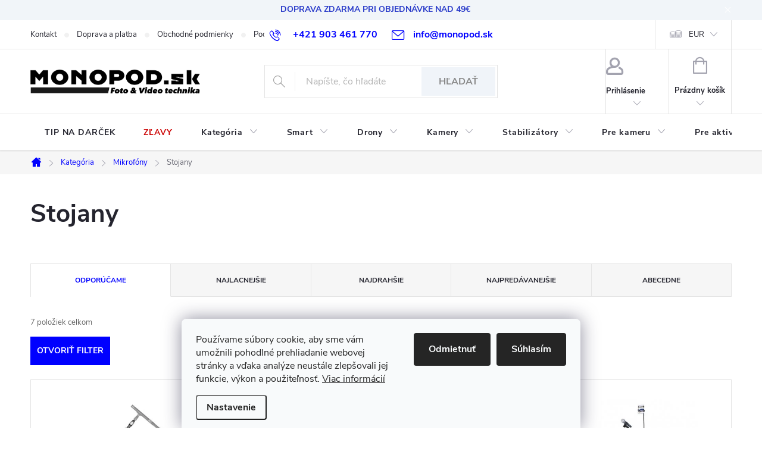

--- FILE ---
content_type: text/html; charset=utf-8
request_url: https://www.monopod.sk/stojany-2/
body_size: 31047
content:
<!doctype html><html lang="sk" dir="ltr" class="header-background-light external-fonts-loaded"><head><meta charset="utf-8" /><meta name="viewport" content="width=device-width,initial-scale=1" /><title>Stojany - Monopod.sk</title><link rel="preconnect" href="https://cdn.myshoptet.com" /><link rel="dns-prefetch" href="https://cdn.myshoptet.com" /><link rel="preload" href="https://cdn.myshoptet.com/prj/dist/master/cms/libs/jquery/jquery-1.11.3.min.js" as="script" /><link href="https://cdn.myshoptet.com/prj/dist/master/cms/templates/frontend_templates/shared/css/font-face/source-sans-3.css" rel="stylesheet"><link href="https://cdn.myshoptet.com/prj/dist/master/cms/templates/frontend_templates/shared/css/font-face/exo-2.css" rel="stylesheet"><script>
dataLayer = [];
dataLayer.push({'shoptet' : {
    "pageId": 1378,
    "pageType": "category",
    "currency": "EUR",
    "currencyInfo": {
        "decimalSeparator": ",",
        "exchangeRate": 1,
        "priceDecimalPlaces": 2,
        "symbol": "\u20ac",
        "symbolLeft": 1,
        "thousandSeparator": " "
    },
    "language": "sk",
    "projectId": 533535,
    "category": {
        "guid": "c92090bf-bf62-11ee-b3a3-42b41d220151",
        "path": "Kateg\u00f3ria | Mikrof\u00f3ny | Stojany",
        "parentCategoryGuid": "eed0de96-4404-11ed-adb3-246e96436e9c"
    },
    "cartInfo": {
        "id": null,
        "freeShipping": false,
        "freeShippingFrom": 49,
        "leftToFreeGift": {
            "formattedPrice": "\u20ac0",
            "priceLeft": 0
        },
        "freeGift": false,
        "leftToFreeShipping": {
            "priceLeft": 49,
            "dependOnRegion": 0,
            "formattedPrice": "\u20ac49"
        },
        "discountCoupon": [],
        "getNoBillingShippingPrice": {
            "withoutVat": 0,
            "vat": 0,
            "withVat": 0
        },
        "cartItems": [],
        "taxMode": "ORDINARY"
    },
    "cart": [],
    "customer": {
        "priceRatio": 1,
        "priceListId": 1,
        "groupId": null,
        "registered": false,
        "mainAccount": false
    }
}});
dataLayer.push({'cookie_consent' : {
    "marketing": "denied",
    "analytics": "denied"
}});
document.addEventListener('DOMContentLoaded', function() {
    shoptet.consent.onAccept(function(agreements) {
        if (agreements.length == 0) {
            return;
        }
        dataLayer.push({
            'cookie_consent' : {
                'marketing' : (agreements.includes(shoptet.config.cookiesConsentOptPersonalisation)
                    ? 'granted' : 'denied'),
                'analytics': (agreements.includes(shoptet.config.cookiesConsentOptAnalytics)
                    ? 'granted' : 'denied')
            },
            'event': 'cookie_consent'
        });
    });
});
</script>
<meta property="og:type" content="website"><meta property="og:site_name" content="monopod.sk"><meta property="og:url" content="https://www.monopod.sk/stojany-2/"><meta property="og:title" content="Stojany - Monopod.sk"><meta name="author" content="Monopod.sk"><meta name="web_author" content="Shoptet.sk"><meta name="dcterms.rightsHolder" content="www.monopod.sk"><meta name="robots" content="index,follow"><meta property="og:image" content="https://www.monopod.sk/user/categories/orig/2083_drz--iak-mikrofo--nu-s-podstavcom-800x800.jpg"><meta property="og:description" content="Stojany, Monopod.sk"><meta name="description" content="Stojany, Monopod.sk"><style>:root {--color-primary: #0000FF;--color-primary-h: 240;--color-primary-s: 100%;--color-primary-l: 50%;--color-primary-hover: #0000FF;--color-primary-hover-h: 240;--color-primary-hover-s: 100%;--color-primary-hover-l: 50%;--color-secondary: #009901;--color-secondary-h: 120;--color-secondary-s: 100%;--color-secondary-l: 30%;--color-secondary-hover: #036400;--color-secondary-hover-h: 118;--color-secondary-hover-s: 100%;--color-secondary-hover-l: 20%;--color-tertiary: #0000FF;--color-tertiary-h: 240;--color-tertiary-s: 100%;--color-tertiary-l: 50%;--color-tertiary-hover: #fe0000;--color-tertiary-hover-h: 0;--color-tertiary-hover-s: 100%;--color-tertiary-hover-l: 50%;--color-header-background: #ffffff;--template-font: "Source Sans 3";--template-headings-font: "Exo 2";--header-background-url: url("[data-uri]");--cookies-notice-background: #F8FAFB;--cookies-notice-color: #252525;--cookies-notice-button-hover: #27263f;--cookies-notice-link-hover: #3b3a5f;--templates-update-management-preview-mode-content: "Náhľad aktualizácií šablóny je aktívny pre váš prehliadač."}</style>
    <script>var shoptet = shoptet || {};</script>
    <script src="https://cdn.myshoptet.com/prj/dist/master/shop/dist/main-3g-header.js.27c4444ba5dd6be3416d.js"></script>
<!-- User include --><!-- service 776(417) html code header -->
<link type="text/css" rel="stylesheet" media="all"  href="https://cdn.myshoptet.com/usr/paxio.myshoptet.com/user/documents/blank/style.css?v1602547"/>
<link href="https://cdn.myshoptet.com/prj/dist/master/shop/dist/font-shoptet-11.css.62c94c7785ff2cea73b2.css" rel="stylesheet">
<link href="https://cdn.myshoptet.com/usr/paxio.myshoptet.com/user/documents/blank/ikony.css?v9" rel="stylesheet">
<link type="text/css" rel="stylesheet" media="screen"  href="https://cdn.myshoptet.com/usr/paxio.myshoptet.com/user/documents/blank/preklady.css?v27" />
<link rel="stylesheet" href="https://cdn.myshoptet.com/usr/paxio.myshoptet.com/user/documents/blank/Slider/slick.css" />
<link rel="stylesheet" href="https://cdn.myshoptet.com/usr/paxio.myshoptet.com/user/documents/blank/Slider/slick-theme.css?v4" />
<link rel="stylesheet" href="https://cdn.myshoptet.com/usr/paxio.myshoptet.com/user/documents/blank/Slider/slick-classic.css?v3" />

<!-- api 427(81) html code header -->
<link rel="stylesheet" href="https://cdn.myshoptet.com/usr/api2.dklab.cz/user/documents/_doplnky/instagram/533535/17/533535_17.css" type="text/css" /><style>
        :root {
            --dklab-instagram-header-color: #000000;  
            --dklab-instagram-header-background: #DDDDDD;  
            --dklab-instagram-font-weight: 700;
            --dklab-instagram-font-size: 180%;
            --dklab-instagram-logoUrl: url(https://cdn.myshoptet.com/usr/api2.dklab.cz/user/documents/_doplnky/instagram/img/logo-duha.png); 
            --dklab-instagram-logo-size-width: 40px;
            --dklab-instagram-logo-size-height: 40px;                        
            --dklab-instagram-hover-content: 0;                        
            --dklab-instagram-padding: 0px;                        
            --dklab-instagram-border-color: #888888;
            
        }
        </style>
<!-- api 605(253) html code header -->
<style>
    /*.nf-v2 .message, .nf-v2 div.message {
        visibility: hidden;
    }*/
</style>
<script>
    var shoptetakNotificationsSettings={"useRoundingCorners":false,"useNotificationGradient":false,"useLongNotificationGradient":false,"darkMode":false,"notificationsActivation":true,"notificationsPosition":"bottom-left","notificationsEffect":"slide"};

    var body=document.getElementsByTagName("body")[0];
    const root = document.documentElement;

    if (shoptetakNotificationsSettings.notificationsActivation) {
        root.classList.add("nf-v2");

        if (shoptetakNotificationsSettings.useRoundingCorners) {
            root.classList.add("st-nf-rounding-corners");
        }
        if (shoptetakNotificationsSettings.useNotificationGradient) {
            root.classList.add("st-nf-notification-gradient");
        }
        if (shoptetakNotificationsSettings.useLongNotificationGradient) {
            root.classList.add("st-nf-long-gradient");
        }
        if (shoptetakNotificationsSettings.darkMode) {
            root.classList.add("st-nf-dark-mode");
        }
        if (shoptetakNotificationsSettings.notificationsPosition) {
            if (shoptetakNotificationsSettings.notificationsPosition === 'bottom-left') {
                root.classList.add("st-nf-bleft");
            }
            if (shoptetakNotificationsSettings.notificationsPosition === 'bottom-right') {
                root.classList.add("st-nf-bright");
            }
            if (shoptetakNotificationsSettings.notificationsPosition === 'top-left') {
                root.classList.add("st-nf-tleft");
            }
            if (shoptetakNotificationsSettings.notificationsPosition === 'top-right') {
                root.classList.add("st-nf-tright");
            }
        }
        if (shoptetakNotificationsSettings.notificationsEffect) {
            if (shoptetakNotificationsSettings.notificationsEffect === 'slide') {
                root.classList.add("st-nf-slide");
            }
            if (shoptetakNotificationsSettings.notificationsEffect === 'fade') {
                root.classList.add("st-nf-fade");
            }
            if (shoptetakNotificationsSettings.notificationsEffect === 'zoom') {
                root.classList.add("st-nf-zoom");
            }
        }
    }

    function init() {
        if (document.getElementsByClassName("template-04").length) {
            document.getElementsByTagName('html')[0].classList.add("nf-templ-04");
        }
    }
    /* for Mozilla/Opera9 */
    if (document.addEventListener) {
        document.addEventListener("DOMContentLoaded", init, false);
    }
    /* for Internet Explorer */
    /*@cc_on @*/
    /*@if (@_win32)
      document.write("<script id=__ie_onload defer src=javascript:void(0)><\/script>");
      var script = document.getElementById("__ie_onload");
      script.onreadystatechange = function() {
        if (this.readyState == "complete") {
          init(); // call the onload handler
        }
      };
    /*@end @*/

    /* for Safari */
    if (/WebKit/i.test(navigator.userAgent)) { // sniff
        var _timer = setInterval(function () {
            if (/loaded|complete/.test(document.readyState)) {
                init(); // call the onload handler
            }
        }, 10);
    }

    /* for other browsers */
    window.onload = init;
</script>

<!-- service 427(81) html code header -->
<link rel="stylesheet" href="https://cdn.myshoptet.com/usr/api2.dklab.cz/user/documents/_doplnky/instagram/font/instagramplus.css" type="text/css" />

<!-- service 605(253) html code header -->
<link rel="stylesheet" href="https://cdn.myshoptet.com/usr/shoptet.tomashlad.eu/user/documents/extras/notifications-v2/screen.min.css?v=26"/>

<!-- service 1539(1149) html code header -->
<link rel="stylesheet" href="https://cdn.myshoptet.com/usr/apollo.jakubtursky.sk/user/documents/assets/contact-form/main.css?v=28">
<!-- service 1570(1164) html code header -->
<link rel="stylesheet" href="https://cdn.myshoptet.com/usr/shoptet.tomashlad.eu/user/documents/extras/products-auto-load/screen.css?v=0011">
<!-- service 417(71) html code header -->
<style>
@media screen and (max-width: 767px) {
body.sticky-mobile:not(.paxio-merkur):not(.venus) .dropdown {display: none !important;}
body.sticky-mobile:not(.paxio-merkur):not(.venus) .languagesMenu{right: 98px; position: absolute;}
body.sticky-mobile:not(.paxio-merkur):not(.venus) .languagesMenu .caret{display: none !important;}
body.sticky-mobile:not(.paxio-merkur):not(.venus) .languagesMenu.open .languagesMenu__content {display: block;right: 0;left: auto;}
.template-12 #header .site-name {max-width: 40% !important;}
}
@media screen and (-ms-high-contrast: active), (-ms-high-contrast: none) {
.template-12 #header {position: fixed; width: 100%;}
.template-12 #content-wrapper.content-wrapper{padding-top: 80px;}
}
.sticky-mobile #header-image{display: none;}
@media screen and (max-width: 640px) {
.template-04.sticky-mobile #header-cart{position: fixed;top: 3px;right: 92px;}
.template-04.sticky-mobile #header-cart::before {font-size: 32px;}
.template-04.sticky-mobile #header-cart strong{display: none;}
}
@media screen and (min-width: 641px) {
.dklabGarnet #main-wrapper {overflow: visible !important;}
}
.dklabGarnet.sticky-mobile #logo img {top: 0 !important;}
@media screen and (min-width: 768px){
.top-navigation-bar .site-name {display: none;}
}
/*NOVÁ VERZE MOBILNÍ HLAVIČKY*/
@media screen and (max-width: 767px){
.scrolled-down body:not(.ordering-process):not(.search-window-visible) .top-navigation-bar {transform: none !important;}
.scrolled-down body:not(.ordering-process):not(.search-window-visible) #header .site-name {transform: none !important;}
.scrolled-down body:not(.ordering-process):not(.search-window-visible) #header .cart-count {transform: none !important;}
.scrolled-down #header {transform: none !important;}

body.template-11.mobile-header-version-1:not(.paxio-merkur):not(.venus) .top-navigation-bar .site-name{display: none !important;}
body.template-11.mobile-header-version-1:not(.paxio-merkur):not(.venus) #header .cart-count {top: -39px !important;position: absolute !important;}
.template-11.sticky-mobile.mobile-header-version-1 .responsive-tools > a[data-target="search"] {visibility: visible;}
.template-12.mobile-header-version-1 #header{position: fixed !important;}
.template-09.mobile-header-version-1.sticky-mobile .top-nav .subnav-left {visibility: visible;}
}

/*Disco*/
@media screen and (min-width: 768px){
.template-13:not(.jupiter) #header, .template-14 #header{position: sticky;top: 0;z-index: 8;}
.template-14.search-window-visible #header{z-index: 9999;}
body.navigation-hovered::before {z-index: 7;}
/*
.template-13 .top-navigation-bar{z-index: 10000;}
.template-13 .popup-widget {z-index: 10001;}
*/
.scrolled .template-13 #header, .scrolled .template-14 #header{box-shadow: 0 2px 10px rgba(0,0,0,0.1);}
.search-focused::before{z-index: 8;}
.top-navigation-bar{z-index: 9;position: relative;}
.paxio-merkur.top-navigation-menu-visible #header .search-form .form-control {z-index: 1;}
.paxio-merkur.top-navigation-menu-visible .search-form::before {z-index: 1;}
.scrolled .popup-widget.cart-widget {position: fixed;top: 68px !important;}

/* MERKUR */
.paxio-merkur.sticky-mobile.template-11 #oblibeneBtn{line-height: 70px !important;}
}


/* VENUS */
@media screen and (min-width: 768px){
.venus.sticky-mobile:not(.ordering-process) #header {position: fixed !important;width: 100%;transform: none !important;translate: none !important;box-shadow: 0 2px 10px rgba(0,0,0,0.1);visibility: visible !important;opacity: 1 !important;}
.venus.sticky-mobile:not(.ordering-process) .overall-wrapper{padding-top: 160px;}
.venus.sticky-mobile.type-index:not(.ordering-process) .overall-wrapper{padding-top: 85px;}
.venus.sticky-mobile:not(.ordering-process) #content-wrapper.content-wrapper {padding-top: 0 !important;}
}
@media screen and (max-width: 767px){
.template-14 .top-navigation-bar > .site-name{display: none !important;}
.template-14 #header .header-top .header-top-wrapper .site-name{margin: 0;}
}
/* JUPITER */
@media screen and (max-width: 767px){
.scrolled-down body.jupiter:not(.ordering-process):not(.search-window-visible) #header .site-name {-webkit-transform: translateX(-50%) !important;transform: translateX(-50%) !important;}
}
@media screen and (min-width: 768px){
.jupiter.sticky-header #header::after{display: none;}
.jupiter.sticky-header #header{position: fixed; top: 0; width: 100%;z-index: 99;}
.jupiter.sticky-header.ordering-process #header{position: relative;}
.jupiter.sticky-header .overall-wrapper{padding-top: 182px;}
.jupiter.sticky-header.ordering-process .overall-wrapper{padding-top: 0;}
.jupiter.sticky-header #header .header-top {height: 80px;}
}
</style>
<!-- project html code header -->
<style>#header .site-name a img {max-height: 40px; max-width: none;}</style>
<style>@media screen and (min-width: 1200px){
.top-navigation-bar .project-email {display: inline-block;font-size: 16px;font-weight: bold;margin-left: 24px;color: var(--color-primary);}
a.project-email::before {content: '\e910';font-size: 16px;}
}
@media screen and (min-width: 360px) and (max-width: 767px){
.top-navigation-contacts{display: block !important;}
.top-navigation-contacts .project-phone{display: none !important;}
.top-navigation-contacts .project-email{display: block !important;position: absolute;right: 164px;top: 15px;color: #A3A3AF;}
a.project-email::before {content: '\e910';}
.top-navigation-contacts .project-email span{display: none;}
}</style>
<style>
#footer {background-color: #fff;}
</style>
<style>
.homepage-box.welcome-wrapper {display: none !important;}
</style>
<style>
.site-msg.information {text-align: center;}
</style>
<style>
.discount-coupon:not(.uplatneno) form {display: block;margin-top: 0;}
.kupon-odkaz{display: none;}
.extended-description{display: none !important;}
.basic-description {width: 100%;padding-right: 0;}
.site-msg{background-color:#F0F4F9;}
.site-msg.information .text{color:#0F23C3; font-weight:700;}
.flag.flag-new {background-color: #000;}
.flag.flag-action {background-color: #cb0000;}
.flag.flag-tip {background-color: #000;}
</style>
<script id="shkSearchDataExtensionJson" type="application/json">
{
"typeSpeed" : 60,
"backSpeed" : 20,
"csSearchPharse" : [],
"skSearchPharse" : ["Sem napíšte, čo hľadáte", "gopro kamera", "držiak pre mobil", "stabilizátor"],
"enSearchPharse" : [],
"huSearchPharse" : [],
"deSearchPharse" : [],
"roSearchPharse" : [],
"plSearchPharse" : [],
"viSearchPharse" : []
}
</script>
<style>
.p-gifts-heading{position: relative;color: #009901;font-size: 16px;letter-spacing: .32px;font-weight: 500;background-color: var(--contact-form-BG);padding: 7px 0 22px 0;}
.p-gifts-heading::before {content: ""; background: url('/user/documents/upload/Images/darek2.png') 50% 50% no-repeat; vertical-align: middle;background-size: 41px auto; margin: 0 10px;width: 41px;height: 40px;display: inline-block;position: relative;z-index: 1;top: 8px;}
.p-gifts-heading::after{content: "Od nás pre Vás";position: absolute;left: 61px;bottom: 9px;color: #000;font-size: 14px;}
@media screen and (max-width: 479px){
.p-gifts-heading{padding-left: 61px;}
.p-gifts-heading::before {position: absolute;}
.p-gifts-heading::after {bottom: 5px;}
}
.flag.flag-discount{border-radius: 0 !important;height: 32px !important;position: relative;}
.flag.flag-discount::before{content: '';position: absolute;top: 100%;left: 0;width: 50%;height: 15px;background-color: #fe0000;clip-path: polygon(0 0, 100% 0, 5% 100%, 0% 100%);}
.flag.flag-discount::after{content: '';position: absolute;top: 100%;right: 0;width: 50%;height: 15px;background-color: #fe0000;clip-path: polygon(100% 0, 0 0, 5% 5%, 100% 100%);}
.social-buttons-wrapper{display: none;}
@media screen and (min-width: 768px){
.responsive-nav{display: none !important;}
.product-top {margin-bottom: 48px;}
}
.shipping-options {color: #000;}
.p-image-wrapper .flags-extra {bottom: auto;top: 0;}
.product .flags-extra {top: -32px;}
@media screen and (max-width: 767px){
.product .flags-extra {right: -10px;}
}
.flag.flag-discount {background-color: #fe0000;}
.flag.flag-gift {background-color: transparent;border: 2px solid #000;color: #000;background-color: transparent;border: 2px solid #000;text-align: center;width: 72px;padding-left: 0;padding-right: 0;font-size: 0;line-height: 0;}
.flag.flag-gift::after{content: "+ Darček";font-size: 13px;line-height: 10px;}
@media screen and (max-width: 767px){
.flag.flag-gift {width: 61px;}
.flag.flag-gift::after{font-size: 12px;}
}
.newsletter{background-color: #f1f5f8;}
.custom-footer__newsletter h4{font-size: 0;background: url('/user/documents/upload/Images/title.png') 100px 50% no-repeat;height: 36px;background-size: contain;position: relative;}
.custom-footer__newsletter h4::before, .custom-footer__newsletter h4::after{content: "";height: 80px;width: 80px;position: absolute;background-size: contain;top: 50%;-webkit-transform: translateY(-50%);transform: translateY(-50%);background-size: contain; background-repeat: no-repeat; background-position: 50% 50%;}
.custom-footer__newsletter h4::before{background-image: url('/user/documents/upload/Images/ptak.png');left: 0;}
.custom-footer__newsletter h4::after{background-image: url('/user/documents/upload/Images/letec.png');left: calc(50% + 120px);width: 100px;}
.custom-footer{border-top: 0;}
.subscribe-form.compact-form .btn{background-color: #1478bb;border-color: #1478bb;}
.subscribe-form.compact-form .btn:hover{background-color: #1997e5;border-color: #1997e5;}
.newsletter form .form-group label.whole-width, .newsletter form .form-group label.whole-width a {color: #1478bb;}

@media screen and (min-width: 992px) and (max-width: 1439px){
.custom-footer__newsletter h4::after{display: none;}
.newsletter {background-position: 50px 50%;}
}
@media screen and (min-width: 992px) and (max-width: 1199px){
.custom-footer__newsletter h4{height: 30px;}
}
@media screen and (max-width: 991px){
.custom-footer__newsletter h4{margin: 10px 0 20px 0 !important;background-position: 50% 50%;}
.custom-footer__newsletter h4::after {left: auto;right: 0;}
}
@media screen and (max-width: 767px){
.custom-footer__newsletter h4 {margin: 20px 0 !important;height: 20px;background-position: 100% 50%;}
.custom-footer__newsletter h4::after{display: none;}
}
#header .search-form .btn {background-color: #F0F4F9;border-color: #F0F4F9;color: #888;}
#header .search-form .btn:hover {background-color: #EBF0F5 !important;border-color: #EBF0F5;}
@media screen and (min-width: 768px){
.navigation-in > ul > li:hover > a, .navigation-in > ul > li:hover > a .submenu-arrow::after, .menu-helper li:hover > a .submenu-arrow::after{background-color: transparent; color: var(--color-primary);}
.navigation-in > ul > li > a::after{display: none !important;}
}
</style>
<style>
.navigation-in > ul > li > a[href="/zlavy/"]{color: #cb0000;}
</style>
<!-- /User include --><link rel="shortcut icon" href="/favicon.ico" type="image/x-icon" /><link rel="canonical" href="https://www.monopod.sk/stojany-2/" />    <!-- Global site tag (gtag.js) - Google Analytics -->
    <script async src="https://www.googletagmanager.com/gtag/js?id=17108016106"></script>
    <script>
        
        window.dataLayer = window.dataLayer || [];
        function gtag(){dataLayer.push(arguments);}
        

                    console.debug('default consent data');

            gtag('consent', 'default', {"ad_storage":"denied","analytics_storage":"denied","ad_user_data":"denied","ad_personalization":"denied","wait_for_update":500});
            dataLayer.push({
                'event': 'default_consent'
            });
        
        gtag('js', new Date());

        
                gtag('config', 'G-SFYGRZ2QC8', {"groups":"GA4","send_page_view":false,"content_group":"category","currency":"EUR","page_language":"sk"});
        
                gtag('config', 'AW-968873908', {"allow_enhanced_conversions":true});
        
                gtag('config', 'AW-17108016106', {"allow_enhanced_conversions":true});
        
        
        
        
                    gtag('event', 'page_view', {"send_to":"GA4","page_language":"sk","content_group":"category","currency":"EUR"});
        
        
        
        
        
        
        
        
        
        
        
        
        
        document.addEventListener('DOMContentLoaded', function() {
            if (typeof shoptet.tracking !== 'undefined') {
                for (var id in shoptet.tracking.bannersList) {
                    gtag('event', 'view_promotion', {
                        "send_to": "UA",
                        "promotions": [
                            {
                                "id": shoptet.tracking.bannersList[id].id,
                                "name": shoptet.tracking.bannersList[id].name,
                                "position": shoptet.tracking.bannersList[id].position
                            }
                        ]
                    });
                }
            }

            shoptet.consent.onAccept(function(agreements) {
                if (agreements.length !== 0) {
                    console.debug('gtag consent accept');
                    var gtagConsentPayload =  {
                        'ad_storage': agreements.includes(shoptet.config.cookiesConsentOptPersonalisation)
                            ? 'granted' : 'denied',
                        'analytics_storage': agreements.includes(shoptet.config.cookiesConsentOptAnalytics)
                            ? 'granted' : 'denied',
                                                                                                'ad_user_data': agreements.includes(shoptet.config.cookiesConsentOptPersonalisation)
                            ? 'granted' : 'denied',
                        'ad_personalization': agreements.includes(shoptet.config.cookiesConsentOptPersonalisation)
                            ? 'granted' : 'denied',
                        };
                    console.debug('update consent data', gtagConsentPayload);
                    gtag('consent', 'update', gtagConsentPayload);
                    dataLayer.push(
                        { 'event': 'update_consent' }
                    );
                }
            });
        });
    </script>
</head><body class="desktop id-1378 in-stojany-2 template-11 type-category one-column-body columns-mobile-2 columns-4 blank-mode blank-mode-css ums_forms_redesign--off ums_a11y_category_page--on ums_discussion_rating_forms--off ums_flags_display_unification--on ums_a11y_login--on mobile-header-version-1">
        <div id="fb-root"></div>
        <script>
            window.fbAsyncInit = function() {
                FB.init({
                    autoLogAppEvents : true,
                    xfbml            : true,
                    version          : 'v24.0'
                });
            };
        </script>
        <script async defer crossorigin="anonymous" src="https://connect.facebook.net/sk_SK/sdk.js#xfbml=1&version=v24.0"></script>    <div class="siteCookies siteCookies--bottom siteCookies--light js-siteCookies" role="dialog" data-testid="cookiesPopup" data-nosnippet>
        <div class="siteCookies__form">
            <div class="siteCookies__content">
                <div class="siteCookies__text">
                    Používame súbory cookie, aby sme vám umožnili pohodlné prehliadanie webovej stránky a vďaka analýze neustále zlepšovali jej funkcie, výkon a použiteľnosť. <a href="/podmienky-ochrany-osobnych-udajov/" target="_blank" rel="noopener noreferrer">Viac informácií</a>
                </div>
                <p class="siteCookies__links">
                    <button class="siteCookies__link js-cookies-settings" aria-label="Nastavenia cookies" data-testid="cookiesSettings">Nastavenie</button>
                </p>
            </div>
            <div class="siteCookies__buttonWrap">
                                    <button class="siteCookies__button js-cookiesConsentSubmit" value="reject" aria-label="Odmietnuť cookies" data-testid="buttonCookiesReject">Odmietnuť</button>
                                <button class="siteCookies__button js-cookiesConsentSubmit" value="all" aria-label="Prijať cookies" data-testid="buttonCookiesAccept">Súhlasím</button>
            </div>
        </div>
        <script>
            document.addEventListener("DOMContentLoaded", () => {
                const siteCookies = document.querySelector('.js-siteCookies');
                document.addEventListener("scroll", shoptet.common.throttle(() => {
                    const st = document.documentElement.scrollTop;
                    if (st > 1) {
                        siteCookies.classList.add('siteCookies--scrolled');
                    } else {
                        siteCookies.classList.remove('siteCookies--scrolled');
                    }
                }, 100));
            });
        </script>
    </div>
<a href="#content" class="skip-link sr-only">Prejsť na obsah</a><div class="overall-wrapper"><div class="site-msg information"><div class="container"><div class="text">DOPRAVA ZDARMA PRI OBJEDNÁVKE NAD 49€</div><div class="close js-close-information-msg"></div></div></div><div class="user-action"><div class="container">
    <div class="user-action-in">
                    <div id="login" class="user-action-login popup-widget login-widget" role="dialog" aria-labelledby="loginHeading">
        <div class="popup-widget-inner">
                            <h2 id="loginHeading">Prihlásenie k vášmu účtu</h2><div id="customerLogin"><form action="/action/Customer/Login/" method="post" id="formLoginIncluded" class="csrf-enabled formLogin" data-testid="formLogin"><input type="hidden" name="referer" value="" /><div class="form-group"><div class="input-wrapper email js-validated-element-wrapper no-label"><input type="email" name="email" class="form-control" autofocus placeholder="E-mailová adresa (napr. jan@novak.sk)" data-testid="inputEmail" autocomplete="email" required /></div></div><div class="form-group"><div class="input-wrapper password js-validated-element-wrapper no-label"><input type="password" name="password" class="form-control" placeholder="Heslo" data-testid="inputPassword" autocomplete="current-password" required /><span class="no-display">Nemôžete vyplniť toto pole</span><input type="text" name="surname" value="" class="no-display" /></div></div><div class="form-group"><div class="login-wrapper"><button type="submit" class="btn btn-secondary btn-text btn-login" data-testid="buttonSubmit">Prihlásiť sa</button><div class="password-helper"><a href="/registracia/" data-testid="signup" rel="nofollow">Nová registrácia</a><a href="/klient/zabudnute-heslo/" rel="nofollow">Zabudnuté heslo</a></div></div></div></form>
</div>                    </div>
    </div>

                            <div id="cart-widget" class="user-action-cart popup-widget cart-widget loader-wrapper" data-testid="popupCartWidget" role="dialog" aria-hidden="true">
    <div class="popup-widget-inner cart-widget-inner place-cart-here">
        <div class="loader-overlay">
            <div class="loader"></div>
        </div>
    </div>

    <div class="cart-widget-button">
        <a href="/kosik/" class="btn btn-conversion" id="continue-order-button" rel="nofollow" data-testid="buttonNextStep">Pokračovať do košíka</a>
    </div>
</div>
            </div>
</div>
</div><div class="top-navigation-bar" data-testid="topNavigationBar">

    <div class="container">

        <div class="top-navigation-contacts">
            <strong>Zákaznícka podpora:</strong><a href="tel:+421903461770" class="project-phone" aria-label="Zavolať na +421903461770" data-testid="contactboxPhone"><span>+421 903 461 770</span></a><a href="mailto:info@monopod.sk" class="project-email" data-testid="contactboxEmail"><span>info@monopod.sk</span></a>        </div>

                            <div class="top-navigation-menu">
                <div class="top-navigation-menu-trigger"></div>
                <ul class="top-navigation-bar-menu">
                                            <li class="top-navigation-menu-item-29">
                            <a href="/kontakt/">Kontakt</a>
                        </li>
                                            <li class="top-navigation-menu-item-27">
                            <a href="/doprava-a-platba/">Doprava a platba</a>
                        </li>
                                            <li class="top-navigation-menu-item-39">
                            <a href="/obchodne-podmienky/">Obchodné podmienky</a>
                        </li>
                                            <li class="top-navigation-menu-item-691">
                            <a href="/podmienky-ochrany-osobnych-udajov/">Podmienky ochrany osobných údajov</a>
                        </li>
                                            <li class="top-navigation-menu-item-1500">
                            <a href="/reklamacia-a-vratenie/">Reklamácia a vrátenie</a>
                        </li>
                                    </ul>
                <ul class="top-navigation-bar-menu-helper"></ul>
            </div>
        
        <div class="top-navigation-tools">
            <div class="responsive-tools">
                <a href="#" class="toggle-window" data-target="search" aria-label="Hľadať" data-testid="linkSearchIcon"></a>
                                                            <a href="#" class="toggle-window" data-target="login"></a>
                                                    <a href="#" class="toggle-window" data-target="navigation" aria-label="Menu" data-testid="hamburgerMenu"></a>
            </div>
                <div class="dropdown">
        <span>Ceny v:</span>
        <button id="topNavigationDropdown" type="button" data-toggle="dropdown" aria-haspopup="true" aria-expanded="false">
            EUR
            <span class="caret"></span>
        </button>
        <ul class="dropdown-menu" aria-labelledby="topNavigationDropdown"><li><a href="/action/Currency/changeCurrency/?currencyCode=CZK" rel="nofollow">CZK</a></li><li><a href="/action/Currency/changeCurrency/?currencyCode=EUR" rel="nofollow">EUR</a></li></ul>
    </div>
            <button class="top-nav-button top-nav-button-login toggle-window" type="button" data-target="login" aria-haspopup="dialog" aria-controls="login" aria-expanded="false" data-testid="signin"><span>Prihlásenie</span></button>        </div>

    </div>

</div>
<header id="header"><div class="container navigation-wrapper">
    <div class="header-top">
        <div class="site-name-wrapper">
            <div class="site-name"><a href="/" data-testid="linkWebsiteLogo"><img src="https://cdn.myshoptet.com/usr/www.monopod.sk/user/logos/logo_n.png" alt="Monopod.sk" fetchpriority="low" /></a></div>        </div>
        <div class="search" itemscope itemtype="https://schema.org/WebSite">
            <meta itemprop="headline" content="Stojany"/><meta itemprop="url" content="https://www.monopod.sk"/><meta itemprop="text" content="Stojany, Monopod.sk"/>            <form action="/action/ProductSearch/prepareString/" method="post"
    id="formSearchForm" class="search-form compact-form js-search-main"
    itemprop="potentialAction" itemscope itemtype="https://schema.org/SearchAction" data-testid="searchForm">
    <fieldset>
        <meta itemprop="target"
            content="https://www.monopod.sk/vyhladavanie/?string={string}"/>
        <input type="hidden" name="language" value="sk"/>
        
            
<input
    type="search"
    name="string"
        class="query-input form-control search-input js-search-input"
    placeholder="Napíšte, čo hľadáte"
    autocomplete="off"
    required
    itemprop="query-input"
    aria-label="Vyhľadávanie"
    data-testid="searchInput"
>
            <button type="submit" class="btn btn-default" data-testid="searchBtn">Hľadať</button>
        
    </fieldset>
</form>
        </div>
        <div class="navigation-buttons">
                
    <a href="/kosik/" class="btn btn-icon toggle-window cart-count" data-target="cart" data-hover="true" data-redirect="true" data-testid="headerCart" rel="nofollow" aria-haspopup="dialog" aria-expanded="false" aria-controls="cart-widget">
        
                <span class="sr-only">Nákupný košík</span>
        
            <span class="cart-price visible-lg-inline-block" data-testid="headerCartPrice">
                                    Prázdny košík                            </span>
        
    
            </a>
        </div>
    </div>
    <nav id="navigation" aria-label="Hlavné menu" data-collapsible="true"><div class="navigation-in menu"><ul class="menu-level-1" role="menubar" data-testid="headerMenuItems"><li class="menu-item-1645" role="none"><a href="/tip-na-darcek/" data-testid="headerMenuItem" role="menuitem" aria-expanded="false"><b>TIP NA DARČEK</b></a></li>
<li class="menu-item-1194" role="none"><a href="/zlavy/" data-testid="headerMenuItem" role="menuitem" aria-expanded="false"><b>ZĽAVY</b></a></li>
<li class="menu-item-715 ext" role="none"><a href="/kategoria-2/" data-testid="headerMenuItem" role="menuitem" aria-haspopup="true" aria-expanded="false"><b>Kategória</b><span class="submenu-arrow"></span></a><ul class="menu-level-2" aria-label="Kategória" tabindex="-1" role="menu"><li class="menu-item-781 has-third-level" role="none"><a href="/adaptery/" class="menu-image" data-testid="headerMenuItem" tabindex="-1" aria-hidden="true"><img src="data:image/svg+xml,%3Csvg%20width%3D%22140%22%20height%3D%22100%22%20xmlns%3D%22http%3A%2F%2Fwww.w3.org%2F2000%2Fsvg%22%3E%3C%2Fsvg%3E" alt="" aria-hidden="true" width="140" height="100"  data-src="https://cdn.myshoptet.com/usr/www.monopod.sk/user/categories/thumb/adapte__r_1_4_1-800x800.jpg" fetchpriority="low" /></a><div><a href="/adaptery/" data-testid="headerMenuItem" role="menuitem"><span>Adaptéry</span></a>
                                                    <ul class="menu-level-3" role="menu">
                                                                    <li class="menu-item-832" role="none">
                                        <a href="/nahradne-diely/" data-testid="headerMenuItem" role="menuitem">
                                            Náhradné diely</a>,                                    </li>
                                                                    <li class="menu-item-844" role="none">
                                        <a href="/kable/" data-testid="headerMenuItem" role="menuitem">
                                            Káble</a>,                                    </li>
                                                                    <li class="menu-item-1059" role="none">
                                        <a href="/skrutky/" data-testid="headerMenuItem" role="menuitem">
                                            Skrutky</a>                                    </li>
                                                            </ul>
                        </div></li><li class="menu-item-784 has-third-level" role="none"><a href="/nabijacky-baterie/" class="menu-image" data-testid="headerMenuItem" tabindex="-1" aria-hidden="true"><img src="data:image/svg+xml,%3Csvg%20width%3D%22140%22%20height%3D%22100%22%20xmlns%3D%22http%3A%2F%2Fwww.w3.org%2F2000%2Fsvg%22%3E%3C%2Fsvg%3E" alt="" aria-hidden="true" width="140" height="100"  data-src="https://cdn.myshoptet.com/usr/www.monopod.sk/user/categories/thumb/media_3328275-2-800x800.jpg" fetchpriority="low" /></a><div><a href="/nabijacky-baterie/" data-testid="headerMenuItem" role="menuitem"><span>Nabíjačky, batérie</span></a>
                                                    <ul class="menu-level-3" role="menu">
                                                                    <li class="menu-item-787" role="none">
                                        <a href="/nabijacky/" data-testid="headerMenuItem" role="menuitem">
                                            Nabíjačky</a>,                                    </li>
                                                                    <li class="menu-item-790" role="none">
                                        <a href="/baterie/" data-testid="headerMenuItem" role="menuitem">
                                            Batérie</a>,                                    </li>
                                                                    <li class="menu-item-1618" role="none">
                                        <a href="/kable-2/" data-testid="headerMenuItem" role="menuitem">
                                            Káble</a>,                                    </li>
                                                                    <li class="menu-item-1143" role="none">
                                        <a href="/stanice/" data-testid="headerMenuItem" role="menuitem">
                                            Stanice</a>,                                    </li>
                                                                    <li class="menu-item-1227" role="none">
                                        <a href="/powerbanky/" data-testid="headerMenuItem" role="menuitem">
                                            PowerBanky</a>,                                    </li>
                                                                    <li class="menu-item-1248" role="none">
                                        <a href="/solarne-panely/" data-testid="headerMenuItem" role="menuitem">
                                            Solárne panely</a>                                    </li>
                                                            </ul>
                        </div></li><li class="menu-item-793" role="none"><a href="/dome-porty/" class="menu-image" data-testid="headerMenuItem" tabindex="-1" aria-hidden="true"><img src="data:image/svg+xml,%3Csvg%20width%3D%22140%22%20height%3D%22100%22%20xmlns%3D%22http%3A%2F%2Fwww.w3.org%2F2000%2Fsvg%22%3E%3C%2Fsvg%3E" alt="" aria-hidden="true" width="140" height="100"  data-src="https://cdn.myshoptet.com/usr/www.monopod.sk/user/categories/thumb/gopole_dome_pro_pre_gopro_hero9-800x800.jpg" fetchpriority="low" /></a><div><a href="/dome-porty/" data-testid="headerMenuItem" role="menuitem"><span>Dome Porty</span></a>
                        </div></li><li class="menu-item-796" role="none"><a href="/filtre/" class="menu-image" data-testid="headerMenuItem" tabindex="-1" aria-hidden="true"><img src="data:image/svg+xml,%3Csvg%20width%3D%22140%22%20height%3D%22100%22%20xmlns%3D%22http%3A%2F%2Fwww.w3.org%2F2000%2Fsvg%22%3E%3C%2Fsvg%3E" alt="" aria-hidden="true" width="140" height="100"  data-src="https://cdn.myshoptet.com/usr/www.monopod.sk/user/categories/thumb/filter_pre_gopro_hero8_black_(3)-800x800.jpg" fetchpriority="low" /></a><div><a href="/filtre/" data-testid="headerMenuItem" role="menuitem"><span>Filtre</span></a>
                        </div></li><li class="menu-item-799 has-third-level" role="none"><a href="/foto-pozadie/" class="menu-image" data-testid="headerMenuItem" tabindex="-1" aria-hidden="true"><img src="data:image/svg+xml,%3Csvg%20width%3D%22140%22%20height%3D%22100%22%20xmlns%3D%22http%3A%2F%2Fwww.w3.org%2F2000%2Fsvg%22%3E%3C%2Fsvg%3E" alt="" aria-hidden="true" width="140" height="100"  data-src="https://cdn.myshoptet.com/usr/www.monopod.sk/user/categories/thumb/foto_pozadie-800x800.jpg" fetchpriority="low" /></a><div><a href="/foto-pozadie/" data-testid="headerMenuItem" role="menuitem"><span>Foto Pozadie</span></a>
                                                    <ul class="menu-level-3" role="menu">
                                                                    <li class="menu-item-802" role="none">
                                        <a href="/pvc-pozadie/" data-testid="headerMenuItem" role="menuitem">
                                            PVC pozadie</a>,                                    </li>
                                                                    <li class="menu-item-805" role="none">
                                        <a href="/textilne-pozadie/" data-testid="headerMenuItem" role="menuitem">
                                            Textilne pozadie</a>,                                    </li>
                                                                    <li class="menu-item-808" role="none">
                                        <a href="/konstrukcie/" data-testid="headerMenuItem" role="menuitem">
                                            Konštrukcie</a>                                    </li>
                                                            </ul>
                        </div></li><li class="menu-item-811" role="none"><a href="/frame/" class="menu-image" data-testid="headerMenuItem" tabindex="-1" aria-hidden="true"><img src="data:image/svg+xml,%3Csvg%20width%3D%22140%22%20height%3D%22100%22%20xmlns%3D%22http%3A%2F%2Fwww.w3.org%2F2000%2Fsvg%22%3E%3C%2Fsvg%3E" alt="" aria-hidden="true" width="140" height="100"  data-src="https://cdn.myshoptet.com/usr/www.monopod.sk/user/categories/thumb/frame_pre_gopro_hero9_black-800x800.jpg" fetchpriority="low" /></a><div><a href="/frame/" data-testid="headerMenuItem" role="menuitem"><span>Frame</span></a>
                        </div></li><li class="menu-item-814 has-third-level" role="none"><a href="/mikrofony/" class="menu-image" data-testid="headerMenuItem" tabindex="-1" aria-hidden="true"><img src="data:image/svg+xml,%3Csvg%20width%3D%22140%22%20height%3D%22100%22%20xmlns%3D%22http%3A%2F%2Fwww.w3.org%2F2000%2Fsvg%22%3E%3C%2Fsvg%3E" alt="" aria-hidden="true" width="140" height="100"  data-src="https://cdn.myshoptet.com/usr/www.monopod.sk/user/categories/thumb/video-micro-boya-800x800.jpg" fetchpriority="low" /></a><div><a href="/mikrofony/" data-testid="headerMenuItem" role="menuitem"><span>Mikrofóny</span></a>
                                                    <ul class="menu-level-3" role="menu">
                                                                    <li class="menu-item-1369" role="none">
                                        <a href="/bezdrotove-2/" data-testid="headerMenuItem" role="menuitem">
                                            Bezdrôtové</a>,                                    </li>
                                                                    <li class="menu-item-1372" role="none">
                                        <a href="/puzdra-2/" data-testid="headerMenuItem" role="menuitem">
                                            Púzdra</a>,                                    </li>
                                                                    <li class="menu-item-1375" role="none">
                                        <a href="/video-mikrotfon/" data-testid="headerMenuItem" role="menuitem">
                                            Video mikrotfón</a>,                                    </li>
                                                                    <li class="menu-item-1378" role="none">
                                        <a href="/stojany-2/" class="active" data-testid="headerMenuItem" role="menuitem">
                                            Stojany</a>,                                    </li>
                                                                    <li class="menu-item-1381" role="none">
                                        <a href="/klopove-mikrofony/" data-testid="headerMenuItem" role="menuitem">
                                            Klopové mikrofóny</a>,                                    </li>
                                                                    <li class="menu-item-1384" role="none">
                                        <a href="/stolne-mikrofony/" data-testid="headerMenuItem" role="menuitem">
                                            Stolné mikrofóny</a>                                    </li>
                                                            </ul>
                        </div></li><li class="menu-item-817" role="none"><a href="/nalepovacie-drziaky/" class="menu-image" data-testid="headerMenuItem" tabindex="-1" aria-hidden="true"><img src="data:image/svg+xml,%3Csvg%20width%3D%22140%22%20height%3D%22100%22%20xmlns%3D%22http%3A%2F%2Fwww.w3.org%2F2000%2Fsvg%22%3E%3C%2Fsvg%3E" alt="" aria-hidden="true" width="140" height="100"  data-src="https://cdn.myshoptet.com/usr/www.monopod.sk/user/categories/thumb/oble___nalepovacie_drz__iaky_1-800x800.jpg" fetchpriority="low" /></a><div><a href="/nalepovacie-drziaky/" data-testid="headerMenuItem" role="menuitem"><span>Nalepovacie držiaky</span></a>
                        </div></li><li class="menu-item-820" role="none"><a href="/ochranne-skla/" class="menu-image" data-testid="headerMenuItem" tabindex="-1" aria-hidden="true"><img src="data:image/svg+xml,%3Csvg%20width%3D%22140%22%20height%3D%22100%22%20xmlns%3D%22http%3A%2F%2Fwww.w3.org%2F2000%2Fsvg%22%3E%3C%2Fsvg%3E" alt="" aria-hidden="true" width="140" height="100"  data-src="https://cdn.myshoptet.com/usr/www.monopod.sk/user/categories/thumb/screen_protector_pre_gopro_hero10_black-800x800.jpg" fetchpriority="low" /></a><div><a href="/ochranne-skla/" data-testid="headerMenuItem" role="menuitem"><span>Ochranné sklá</span></a>
                        </div></li><li class="menu-item-928 has-third-level" role="none"><a href="/ovladace/" class="menu-image" data-testid="headerMenuItem" tabindex="-1" aria-hidden="true"><img src="data:image/svg+xml,%3Csvg%20width%3D%22140%22%20height%3D%22100%22%20xmlns%3D%22http%3A%2F%2Fwww.w3.org%2F2000%2Fsvg%22%3E%3C%2Fsvg%3E" alt="" aria-hidden="true" width="140" height="100"  data-src="https://cdn.myshoptet.com/usr/www.monopod.sk/user/categories/thumb/wifi_remote_ovla__dac___pre_gopro_(3)-800x800.jpg" fetchpriority="low" /></a><div><a href="/ovladace/" data-testid="headerMenuItem" role="menuitem"><span>Ovládače</span></a>
                                                    <ul class="menu-level-3" role="menu">
                                                                    <li class="menu-item-1441" role="none">
                                        <a href="/pre-drony/" data-testid="headerMenuItem" role="menuitem">
                                            Pre drony</a>,                                    </li>
                                                                    <li class="menu-item-1444" role="none">
                                        <a href="/pre-kamery-2/" data-testid="headerMenuItem" role="menuitem">
                                            Pre kamery</a>,                                    </li>
                                                                    <li class="menu-item-1447" role="none">
                                        <a href="/pre-mobily-2/" data-testid="headerMenuItem" role="menuitem">
                                            Pre mobily</a>,                                    </li>
                                                                    <li class="menu-item-1450" role="none">
                                        <a href="/drziaky/" data-testid="headerMenuItem" role="menuitem">
                                            Držiaky</a>,                                    </li>
                                                                    <li class="menu-item-1453" role="none">
                                        <a href="/prislusenstvo-2/" data-testid="headerMenuItem" role="menuitem">
                                            Príslušenstvo</a>                                    </li>
                                                            </ul>
                        </div></li><li class="menu-item-823" role="none"><a href="/plavaky/" class="menu-image" data-testid="headerMenuItem" tabindex="-1" aria-hidden="true"><img src="data:image/svg+xml,%3Csvg%20width%3D%22140%22%20height%3D%22100%22%20xmlns%3D%22http%3A%2F%2Fwww.w3.org%2F2000%2Fsvg%22%3E%3C%2Fsvg%3E" alt="" aria-hidden="true" width="140" height="100"  data-src="https://cdn.myshoptet.com/usr/www.monopod.sk/user/categories/thumb/gopole_bobber_(3)-800x800.jpg" fetchpriority="low" /></a><div><a href="/plavaky/" data-testid="headerMenuItem" role="menuitem"><span>Plaváky</span></a>
                        </div></li><li class="menu-item-826 has-third-level" role="none"><a href="/popruhy/" class="menu-image" data-testid="headerMenuItem" tabindex="-1" aria-hidden="true"><img src="data:image/svg+xml,%3Csvg%20width%3D%22140%22%20height%3D%22100%22%20xmlns%3D%22http%3A%2F%2Fwww.w3.org%2F2000%2Fsvg%22%3E%3C%2Fsvg%3E" alt="" aria-hidden="true" width="140" height="100"  data-src="https://cdn.myshoptet.com/usr/www.monopod.sk/user/categories/thumb/drz__iak_na_prsia_1-800x800.jpg" fetchpriority="low" /></a><div><a href="/popruhy/" data-testid="headerMenuItem" role="menuitem"><span>Popruhy</span></a>
                                                    <ul class="menu-level-3" role="menu">
                                                                    <li class="menu-item-1345" role="none">
                                        <a href="/na-ruku/" data-testid="headerMenuItem" role="menuitem">
                                            Na ruku</a>,                                    </li>
                                                                    <li class="menu-item-1348" role="none">
                                        <a href="/na-hrudnik/" data-testid="headerMenuItem" role="menuitem">
                                            Na hrudník</a>,                                    </li>
                                                                    <li class="menu-item-1351" role="none">
                                        <a href="/na-krk/" data-testid="headerMenuItem" role="menuitem">
                                            Na krk</a>,                                    </li>
                                                                    <li class="menu-item-1354" role="none">
                                        <a href="/na-prilbu-3/" data-testid="headerMenuItem" role="menuitem">
                                            Na prilbu</a>,                                    </li>
                                                                    <li class="menu-item-1357" role="none">
                                        <a href="/na-nohu/" data-testid="headerMenuItem" role="menuitem">
                                            Na nohu</a>,                                    </li>
                                                                    <li class="menu-item-1360" role="none">
                                        <a href="/pre-psa/" data-testid="headerMenuItem" role="menuitem">
                                            Pre psa</a>,                                    </li>
                                                                    <li class="menu-item-1363" role="none">
                                        <a href="/na-hlavu/" data-testid="headerMenuItem" role="menuitem">
                                            Na hlavu</a>                                    </li>
                                                            </ul>
                        </div></li><li class="menu-item-829" role="none"><a href="/prisavky/" class="menu-image" data-testid="headerMenuItem" tabindex="-1" aria-hidden="true"><img src="data:image/svg+xml,%3Csvg%20width%3D%22140%22%20height%3D%22100%22%20xmlns%3D%22http%3A%2F%2Fwww.w3.org%2F2000%2Fsvg%22%3E%3C%2Fsvg%3E" alt="" aria-hidden="true" width="140" height="100"  data-src="https://cdn.myshoptet.com/usr/www.monopod.sk/user/categories/thumb/gopro_pri__savny___drz__iak_(suction_cup)-800x800.jpg" fetchpriority="low" /></a><div><a href="/prisavky/" data-testid="headerMenuItem" role="menuitem"><span>Prísavky</span></a>
                        </div></li><li class="menu-item-835 has-third-level" role="none"><a href="/puzdra/" class="menu-image" data-testid="headerMenuItem" tabindex="-1" aria-hidden="true"><img src="data:image/svg+xml,%3Csvg%20width%3D%22140%22%20height%3D%22100%22%20xmlns%3D%22http%3A%2F%2Fwww.w3.org%2F2000%2Fsvg%22%3E%3C%2Fsvg%3E" alt="" aria-hidden="true" width="140" height="100"  data-src="https://cdn.myshoptet.com/usr/www.monopod.sk/user/categories/thumb/gopole_venturecase_(6)-800x800.jpg" fetchpriority="low" /></a><div><a href="/puzdra/" data-testid="headerMenuItem" role="menuitem"><span>Púzdra</span></a>
                                                    <ul class="menu-level-3" role="menu">
                                                                    <li class="menu-item-1197" role="none">
                                        <a href="/batohy/" data-testid="headerMenuItem" role="menuitem">
                                            Batohy</a>,                                    </li>
                                                                    <li class="menu-item-1488" role="none">
                                        <a href="/kufriky/" data-testid="headerMenuItem" role="menuitem">
                                            Kufríky</a>,                                    </li>
                                                                    <li class="menu-item-1557" role="none">
                                        <a href="/organizery/" data-testid="headerMenuItem" role="menuitem">
                                            Organizéry</a>                                    </li>
                                                            </ul>
                        </div></li><li class="menu-item-838" role="none"><a href="/silikonove-obaly/" class="menu-image" data-testid="headerMenuItem" tabindex="-1" aria-hidden="true"><img src="data:image/svg+xml,%3Csvg%20width%3D%22140%22%20height%3D%22100%22%20xmlns%3D%22http%3A%2F%2Fwww.w3.org%2F2000%2Fsvg%22%3E%3C%2Fsvg%3E" alt="" aria-hidden="true" width="140" height="100"  data-src="https://cdn.myshoptet.com/usr/www.monopod.sk/user/categories/thumb/silikonove___pu__zdro_pre_gopro_hero8_(2)-800x800.jpg" fetchpriority="low" /></a><div><a href="/silikonove-obaly/" data-testid="headerMenuItem" role="menuitem"><span>Silikonové obaly</span></a>
                        </div></li><li class="menu-item-841 has-third-level" role="none"><a href="/stativy/" class="menu-image" data-testid="headerMenuItem" tabindex="-1" aria-hidden="true"><img src="data:image/svg+xml,%3Csvg%20width%3D%22140%22%20height%3D%22100%22%20xmlns%3D%22http%3A%2F%2Fwww.w3.org%2F2000%2Fsvg%22%3E%3C%2Fsvg%3E" alt="" aria-hidden="true" width="140" height="100"  data-src="https://cdn.myshoptet.com/usr/www.monopod.sk/user/categories/thumb/gopole_flexbase_(2)-800x800.jpg" fetchpriority="low" /></a><div><a href="/stativy/" data-testid="headerMenuItem" role="menuitem"><span>Statívy</span></a>
                                                    <ul class="menu-level-3" role="menu">
                                                                    <li class="menu-item-1330" role="none">
                                        <a href="/video-stativy/" data-testid="headerMenuItem" role="menuitem">
                                            Video statívy</a>,                                    </li>
                                                                    <li class="menu-item-1333" role="none">
                                        <a href="/mini-stativy/" data-testid="headerMenuItem" role="menuitem">
                                            Mini statívy</a>,                                    </li>
                                                                    <li class="menu-item-1336" role="none">
                                        <a href="/kolieska-na-stativy/" data-testid="headerMenuItem" role="menuitem">
                                            Kolieska na statívy</a>,                                    </li>
                                                                    <li class="menu-item-1339" role="none">
                                        <a href="/flexibilne-stativy/" data-testid="headerMenuItem" role="menuitem">
                                            Flexibilné statívy</a>,                                    </li>
                                                                    <li class="menu-item-1342" role="none">
                                        <a href="/studiove-stativy/" data-testid="headerMenuItem" role="menuitem">
                                            Štúdiové statívy</a>                                    </li>
                                                            </ul>
                        </div></li><li class="menu-item-847 has-third-level" role="none"><a href="/stojany/" class="menu-image" data-testid="headerMenuItem" tabindex="-1" aria-hidden="true"><img src="data:image/svg+xml,%3Csvg%20width%3D%22140%22%20height%3D%22100%22%20xmlns%3D%22http%3A%2F%2Fwww.w3.org%2F2000%2Fsvg%22%3E%3C%2Fsvg%3E" alt="" aria-hidden="true" width="140" height="100"  data-src="https://cdn.myshoptet.com/usr/www.monopod.sk/user/categories/thumb/hlini__kovy___otoc__ny___stojan_pre_mobil_tablet_5-800x800.png" fetchpriority="low" /></a><div><a href="/stojany/" data-testid="headerMenuItem" role="menuitem"><span>Stojany</span></a>
                                                    <ul class="menu-level-3" role="menu">
                                                                    <li class="menu-item-1423" role="none">
                                        <a href="/hudobne-stojany/" data-testid="headerMenuItem" role="menuitem">
                                            Hudobné stojany</a>,                                    </li>
                                                                    <li class="menu-item-1426" role="none">
                                        <a href="/pre-mobil-2/" data-testid="headerMenuItem" role="menuitem">
                                            Pre mobil</a>,                                    </li>
                                                                    <li class="menu-item-1429" role="none">
                                        <a href="/pre-tablet-2/" data-testid="headerMenuItem" role="menuitem">
                                            Pre tablet</a>,                                    </li>
                                                                    <li class="menu-item-1432" role="none">
                                        <a href="/pre-sluchadla/" data-testid="headerMenuItem" role="menuitem">
                                            Pre sluchadlá</a>,                                    </li>
                                                                    <li class="menu-item-1435" role="none">
                                        <a href="/pre-notebook/" data-testid="headerMenuItem" role="menuitem">
                                            Pre notebook</a>,                                    </li>
                                                                    <li class="menu-item-1438" role="none">
                                        <a href="/pre-hodinky/" data-testid="headerMenuItem" role="menuitem">
                                            Pre hodinky</a>                                    </li>
                                                            </ul>
                        </div></li><li class="menu-item-850 has-third-level" role="none"><a href="/svetla/" class="menu-image" data-testid="headerMenuItem" tabindex="-1" aria-hidden="true"><img src="data:image/svg+xml,%3Csvg%20width%3D%22140%22%20height%3D%22100%22%20xmlns%3D%22http%3A%2F%2Fwww.w3.org%2F2000%2Fsvg%22%3E%3C%2Fsvg%3E" alt="" aria-hidden="true" width="140" height="100"  data-src="https://cdn.myshoptet.com/usr/www.monopod.sk/user/categories/thumb/yn216-01-800x800.jpg" fetchpriority="low" /></a><div><a href="/svetla/" data-testid="headerMenuItem" role="menuitem"><span>Svetlá</span></a>
                                                    <ul class="menu-level-3" role="menu">
                                                                    <li class="menu-item-940" role="none">
                                        <a href="/ziarovky/" data-testid="headerMenuItem" role="menuitem">
                                            Žiarovky</a>,                                    </li>
                                                                    <li class="menu-item-1303" role="none">
                                        <a href="/kruhove-svetla/" data-testid="headerMenuItem" role="menuitem">
                                            Kruhové svetlá</a>,                                    </li>
                                                                    <li class="menu-item-1306" role="none">
                                        <a href="/softboxy/" data-testid="headerMenuItem" role="menuitem">
                                            Softboxy</a>,                                    </li>
                                                                    <li class="menu-item-1309" role="none">
                                        <a href="/mini-svetla/" data-testid="headerMenuItem" role="menuitem">
                                            Mini svetlá</a>,                                    </li>
                                                                    <li class="menu-item-1312" role="none">
                                        <a href="/lampy/" data-testid="headerMenuItem" role="menuitem">
                                            Lampy</a>,                                    </li>
                                                                    <li class="menu-item-1315" role="none">
                                        <a href="/trubice/" data-testid="headerMenuItem" role="menuitem">
                                            Trubice</a>                                    </li>
                                                            </ul>
                        </div></li><li class="menu-item-853 has-third-level" role="none"><a href="/vodotesne-obaly/" class="menu-image" data-testid="headerMenuItem" tabindex="-1" aria-hidden="true"><img src="data:image/svg+xml,%3Csvg%20width%3D%22140%22%20height%3D%22100%22%20xmlns%3D%22http%3A%2F%2Fwww.w3.org%2F2000%2Fsvg%22%3E%3C%2Fsvg%3E" alt="" aria-hidden="true" width="140" height="100"  data-src="https://cdn.myshoptet.com/usr/www.monopod.sk/user/categories/thumb/vodotesne___pu__zdro_pre_gopro_hero8_black-800x800.jpg" fetchpriority="low" /></a><div><a href="/vodotesne-obaly/" data-testid="headerMenuItem" role="menuitem"><span>Vodotesné obaly</span></a>
                                                    <ul class="menu-level-3" role="menu">
                                                                    <li class="menu-item-1414" role="none">
                                        <a href="/pre-kamery/" data-testid="headerMenuItem" role="menuitem">
                                            Pre kamery</a>,                                    </li>
                                                                    <li class="menu-item-1417" role="none">
                                        <a href="/pre-mobily/" data-testid="headerMenuItem" role="menuitem">
                                            Pre mobily</a>,                                    </li>
                                                                    <li class="menu-item-1420" role="none">
                                        <a href="/vodotesne-vaky/" data-testid="headerMenuItem" role="menuitem">
                                            Vodotesné vaky</a>                                    </li>
                                                            </ul>
                        </div></li><li class="menu-item-856 has-third-level" role="none"><a href="/selfie/" class="menu-image" data-testid="headerMenuItem" tabindex="-1" aria-hidden="true"><img src="data:image/svg+xml,%3Csvg%20width%3D%22140%22%20height%3D%22100%22%20xmlns%3D%22http%3A%2F%2Fwww.w3.org%2F2000%2Fsvg%22%3E%3C%2Fsvg%3E" alt="" aria-hidden="true" width="140" height="100"  data-src="https://cdn.myshoptet.com/usr/www.monopod.sk/user/categories/thumb/telesin_selfie_tyc_pre_gopro_a_smartfon_1-800x800.jpg" fetchpriority="low" /></a><div><a href="/selfie/" data-testid="headerMenuItem" role="menuitem"><span>Selfie</span></a>
                                                    <ul class="menu-level-3" role="menu">
                                                                    <li class="menu-item-1396" role="none">
                                        <a href="/selfie-2/" data-testid="headerMenuItem" role="menuitem">
                                            Selfie</a>,                                    </li>
                                                                    <li class="menu-item-1399" role="none">
                                        <a href="/selfie-so-stativom/" data-testid="headerMenuItem" role="menuitem">
                                            Selfie so statívom</a>,                                    </li>
                                                                    <li class="menu-item-1402" role="none">
                                        <a href="/monopody/" data-testid="headerMenuItem" role="menuitem">
                                            Monopody</a>,                                    </li>
                                                                    <li class="menu-item-1405" role="none">
                                        <a href="/selfie-pre-mobil/" data-testid="headerMenuItem" role="menuitem">
                                            Selfie pre mobil</a>,                                    </li>
                                                                    <li class="menu-item-1408" role="none">
                                        <a href="/selfie-pre-kameru/" data-testid="headerMenuItem" role="menuitem">
                                            Selfie pre kameru</a>,                                    </li>
                                                                    <li class="menu-item-1411" role="none">
                                        <a href="/selfie-pre-360-kamery/" data-testid="headerMenuItem" role="menuitem">
                                            Selfie pre 360° kamery</a>                                    </li>
                                                            </ul>
                        </div></li><li class="menu-item-925" role="none"><a href="/objimky/" class="menu-image" data-testid="headerMenuItem" tabindex="-1" aria-hidden="true"><img src="data:image/svg+xml,%3Csvg%20width%3D%22140%22%20height%3D%22100%22%20xmlns%3D%22http%3A%2F%2Fwww.w3.org%2F2000%2Fsvg%22%3E%3C%2Fsvg%3E" alt="" aria-hidden="true" width="140" height="100"  data-src="https://cdn.myshoptet.com/usr/www.monopod.sk/user/categories/thumb/obji__mka_handlebar__seatpost__pole_mount_2_(2)-800x800.jpg" fetchpriority="low" /></a><div><a href="/objimky/" data-testid="headerMenuItem" role="menuitem"><span>Objímky</span></a>
                        </div></li><li class="menu-item-937" role="none"><a href="/sety/" class="menu-image" data-testid="headerMenuItem" tabindex="-1" aria-hidden="true"><img src="data:image/svg+xml,%3Csvg%20width%3D%22140%22%20height%3D%22100%22%20xmlns%3D%22http%3A%2F%2Fwww.w3.org%2F2000%2Fsvg%22%3E%3C%2Fsvg%3E" alt="" aria-hidden="true" width="140" height="100"  data-src="https://cdn.myshoptet.com/usr/www.monopod.sk/user/categories/thumb/pri__slus__enstvo-800x800.jpg" fetchpriority="low" /></a><div><a href="/sety/" data-testid="headerMenuItem" role="menuitem"><span>Sety</span></a>
                        </div></li><li class="menu-item-1065" role="none"><a href="/pamatove-karty/" class="menu-image" data-testid="headerMenuItem" tabindex="-1" aria-hidden="true"><img src="data:image/svg+xml,%3Csvg%20width%3D%22140%22%20height%3D%22100%22%20xmlns%3D%22http%3A%2F%2Fwww.w3.org%2F2000%2Fsvg%22%3E%3C%2Fsvg%3E" alt="" aria-hidden="true" width="140" height="100"  data-src="https://cdn.myshoptet.com/usr/www.monopod.sk/user/categories/thumb/sandisk_extreme_32gb_kategoria.jpg" fetchpriority="low" /></a><div><a href="/pamatove-karty/" data-testid="headerMenuItem" role="menuitem"><span>Pamäťové Karty</span></a>
                        </div></li><li class="menu-item-913" role="none"><a href="/ostatne/" class="menu-image" data-testid="headerMenuItem" tabindex="-1" aria-hidden="true"><img src="data:image/svg+xml,%3Csvg%20width%3D%22140%22%20height%3D%22100%22%20xmlns%3D%22http%3A%2F%2Fwww.w3.org%2F2000%2Fsvg%22%3E%3C%2Fsvg%3E" alt="" aria-hidden="true" width="140" height="100"  data-src="https://cdn.myshoptet.com/usr/www.monopod.sk/user/categories/thumb/biolite_campstove2_6-800x800.jpg" fetchpriority="low" /></a><div><a href="/ostatne/" data-testid="headerMenuItem" role="menuitem"><span>Ostatné</span></a>
                        </div></li></ul></li>
<li class="menu-item-1230 ext" role="none"><a href="/smart/" data-testid="headerMenuItem" role="menuitem" aria-haspopup="true" aria-expanded="false"><b>Smart</b><span class="submenu-arrow"></span></a><ul class="menu-level-2" aria-label="Smart" tabindex="-1" role="menu"><li class="menu-item-1233 has-third-level" role="none"><a href="/stitkovace/" class="menu-image" data-testid="headerMenuItem" tabindex="-1" aria-hidden="true"><img src="data:image/svg+xml,%3Csvg%20width%3D%22140%22%20height%3D%22100%22%20xmlns%3D%22http%3A%2F%2Fwww.w3.org%2F2000%2Fsvg%22%3E%3C%2Fsvg%3E" alt="" aria-hidden="true" width="140" height="100"  data-src="https://cdn.myshoptet.com/usr/www.monopod.sk/user/categories/thumb/4542_niimbot-tlaciaren-stitkov-b21--cierna.jpeg" fetchpriority="low" /></a><div><a href="/stitkovace/" data-testid="headerMenuItem" role="menuitem"><span>Štítkovače</span></a>
                                                    <ul class="menu-level-3" role="menu">
                                                                    <li class="menu-item-1236" role="none">
                                        <a href="/stitky/" data-testid="headerMenuItem" role="menuitem">
                                            Štítky</a>                                    </li>
                                                            </ul>
                        </div></li><li class="menu-item-1239" role="none"><a href="/zvlhcovace/" class="menu-image" data-testid="headerMenuItem" tabindex="-1" aria-hidden="true"><img src="data:image/svg+xml,%3Csvg%20width%3D%22140%22%20height%3D%22100%22%20xmlns%3D%22http%3A%2F%2Fwww.w3.org%2F2000%2Fsvg%22%3E%3C%2Fsvg%3E" alt="" aria-hidden="true" width="140" height="100"  data-src="https://cdn.myshoptet.com/usr/www.monopod.sk/user/categories/thumb/4491_slo-pl-mini-zvlhcovac-vzduchu-prenosny-ultrazvukovy-alogy-na-stol-usb-500ml-biely-52226-12.jpeg" fetchpriority="low" /></a><div><a href="/zvlhcovace/" data-testid="headerMenuItem" role="menuitem"><span>Zvlhčovače</span></a>
                        </div></li><li class="menu-item-1242 has-third-level" role="none"><a href="/projektory-2/" class="menu-image" data-testid="headerMenuItem" tabindex="-1" aria-hidden="true"><img src="data:image/svg+xml,%3Csvg%20width%3D%22140%22%20height%3D%22100%22%20xmlns%3D%22http%3A%2F%2Fwww.w3.org%2F2000%2Fsvg%22%3E%3C%2Fsvg%3E" alt="" aria-hidden="true" width="140" height="100"  data-src="https://cdn.myshoptet.com/usr/www.monopod.sk/user/categories/thumb/4149-5_eng-pl-blitzwolf-bw-v3-mini-led-beamer-projector-wi-fi-bluetooth-black-31432-1.jpeg" fetchpriority="low" /></a><div><a href="/projektory-2/" data-testid="headerMenuItem" role="menuitem"><span>Projektory</span></a>
                                                    <ul class="menu-level-3" role="menu">
                                                                    <li class="menu-item-1296" role="none">
                                        <a href="/projekcne-platna/" data-testid="headerMenuItem" role="menuitem">
                                            Projekčné plátna</a>,                                    </li>
                                                                    <li class="menu-item-1299" role="none">
                                        <a href="/stativ-na-prejoktor/" data-testid="headerMenuItem" role="menuitem">
                                            Statív na prejoktor</a>                                    </li>
                                                            </ul>
                        </div></li><li class="menu-item-1245 has-third-level" role="none"><a href="/hodinky/" class="menu-image" data-testid="headerMenuItem" tabindex="-1" aria-hidden="true"><img src="data:image/svg+xml,%3Csvg%20width%3D%22140%22%20height%3D%22100%22%20xmlns%3D%22http%3A%2F%2Fwww.w3.org%2F2000%2Fsvg%22%3E%3C%2Fsvg%3E" alt="" aria-hidden="true" width="140" height="100"  data-src="https://cdn.myshoptet.com/usr/www.monopod.sk/user/categories/thumb/4785.jpeg" fetchpriority="low" /></a><div><a href="/hodinky/" data-testid="headerMenuItem" role="menuitem"><span>Hodinky</span></a>
                                                    <ul class="menu-level-3" role="menu">
                                                                    <li class="menu-item-1491" role="none">
                                        <a href="/panske/" data-testid="headerMenuItem" role="menuitem">
                                            Pánske</a>,                                    </li>
                                                                    <li class="menu-item-1494" role="none">
                                        <a href="/damske/" data-testid="headerMenuItem" role="menuitem">
                                            Dámske</a>,                                    </li>
                                                                    <li class="menu-item-1497" role="none">
                                        <a href="/detske/" data-testid="headerMenuItem" role="menuitem">
                                            Detské</a>                                    </li>
                                                            </ul>
                        </div></li><li class="menu-item-1251 has-third-level" role="none"><a href="/reproduktory/" class="menu-image" data-testid="headerMenuItem" tabindex="-1" aria-hidden="true"><img src="data:image/svg+xml,%3Csvg%20width%3D%22140%22%20height%3D%22100%22%20xmlns%3D%22http%3A%2F%2Fwww.w3.org%2F2000%2Fsvg%22%3E%3C%2Fsvg%3E" alt="" aria-hidden="true" width="140" height="100"  data-src="https://cdn.myshoptet.com/usr/www.monopod.sk/user/categories/thumb/31218_5.jpeg" fetchpriority="low" /></a><div><a href="/reproduktory/" data-testid="headerMenuItem" role="menuitem"><span>Reproduktory</span></a>
                                                    <ul class="menu-level-3" role="menu">
                                                                    <li class="menu-item-1324" role="none">
                                        <a href="/s-mikrofonom-2/" data-testid="headerMenuItem" role="menuitem">
                                            S mikrofónom</a>,                                    </li>
                                                                    <li class="menu-item-1327" role="none">
                                        <a href="/bez-mikrofonu/" data-testid="headerMenuItem" role="menuitem">
                                            Bez mikrofónu</a>                                    </li>
                                                            </ul>
                        </div></li><li class="menu-item-1254" role="none"><a href="/monitory/" class="menu-image" data-testid="headerMenuItem" tabindex="-1" aria-hidden="true"><img src="data:image/svg+xml,%3Csvg%20width%3D%22140%22%20height%3D%22100%22%20xmlns%3D%22http%3A%2F%2Fwww.w3.org%2F2000%2Fsvg%22%3E%3C%2Fsvg%3E" alt="" aria-hidden="true" width="140" height="100"  data-src="https://cdn.myshoptet.com/usr/www.monopod.sk/user/categories/thumb/34869_1.jpeg" fetchpriority="low" /></a><div><a href="/monitory/" data-testid="headerMenuItem" role="menuitem"><span>Monitory</span></a>
                        </div></li><li class="menu-item-1257 has-third-level" role="none"><a href="/osvetlenie/" class="menu-image" data-testid="headerMenuItem" tabindex="-1" aria-hidden="true"><img src="data:image/svg+xml,%3Csvg%20width%3D%22140%22%20height%3D%22100%22%20xmlns%3D%22http%3A%2F%2Fwww.w3.org%2F2000%2Fsvg%22%3E%3C%2Fsvg%3E" alt="" aria-hidden="true" width="140" height="100"  data-src="https://cdn.myshoptet.com/usr/www.monopod.sk/user/categories/thumb/slo_pl_inteligentne-wi-fi-okolite-svetlo-meross-msl430-homekit-22799_1.jpeg" fetchpriority="low" /></a><div><a href="/osvetlenie/" data-testid="headerMenuItem" role="menuitem"><span>Osvetlenie</span></a>
                                                    <ul class="menu-level-3" role="menu">
                                                                    <li class="menu-item-1510" role="none">
                                        <a href="/lampa-na-monitor/" data-testid="headerMenuItem" role="menuitem">
                                            Lampa na monitor</a>,                                    </li>
                                                                    <li class="menu-item-1513" role="none">
                                        <a href="/stolna-lampa/" data-testid="headerMenuItem" role="menuitem">
                                            Stolná lampa</a>,                                    </li>
                                                                    <li class="menu-item-1516" role="none">
                                        <a href="/senzorove-osvetlenie/" data-testid="headerMenuItem" role="menuitem">
                                            Senzorové osvetlenie</a>,                                    </li>
                                                                    <li class="menu-item-1519" role="none">
                                        <a href="/solarna-lampa/" data-testid="headerMenuItem" role="menuitem">
                                            Solárna lampa</a>,                                    </li>
                                                                    <li class="menu-item-1522" role="none">
                                        <a href="/stojacia-lampa/" data-testid="headerMenuItem" role="menuitem">
                                            Stojacia lampa</a>                                    </li>
                                                            </ul>
                        </div></li><li class="menu-item-1281 has-third-level" role="none"><a href="/sluchadla/" class="menu-image" data-testid="headerMenuItem" tabindex="-1" aria-hidden="true"><img src="data:image/svg+xml,%3Csvg%20width%3D%22140%22%20height%3D%22100%22%20xmlns%3D%22http%3A%2F%2Fwww.w3.org%2F2000%2Fsvg%22%3E%3C%2Fsvg%3E" alt="" aria-hidden="true" width="140" height="100"  data-src="https://cdn.myshoptet.com/usr/www.monopod.sk/user/categories/thumb/slo_pl_bezdrotove-sluchadla-blitzwolf-bw-hp5-anc-aac-1000-mah-cierne-31437_1.jpeg" fetchpriority="low" /></a><div><a href="/sluchadla/" data-testid="headerMenuItem" role="menuitem"><span>Sluchadlá</span></a>
                                                    <ul class="menu-level-3" role="menu">
                                                                    <li class="menu-item-1284" role="none">
                                        <a href="/bezdrotove/" data-testid="headerMenuItem" role="menuitem">
                                            Bezdrôtové</a>,                                    </li>
                                                                    <li class="menu-item-1287" role="none">
                                        <a href="/do-usi/" data-testid="headerMenuItem" role="menuitem">
                                            Do uší</a>,                                    </li>
                                                                    <li class="menu-item-1290" role="none">
                                        <a href="/s-mikrofonom/" data-testid="headerMenuItem" role="menuitem">
                                            S mikrofónom</a>,                                    </li>
                                                                    <li class="menu-item-1293" role="none">
                                        <a href="/kablove/" data-testid="headerMenuItem" role="menuitem">
                                            Káblové</a>,                                    </li>
                                                                    <li class="menu-item-1366" role="none">
                                        <a href="/stojan-na-sluchadla/" data-testid="headerMenuItem" role="menuitem">
                                            Stojan na sluchadlá</a>                                    </li>
                                                            </ul>
                        </div></li><li class="menu-item-1387 has-third-level" role="none"><a href="/zdravie-a-krasa/" class="menu-image" data-testid="headerMenuItem" tabindex="-1" aria-hidden="true"><img src="data:image/svg+xml,%3Csvg%20width%3D%22140%22%20height%3D%22100%22%20xmlns%3D%22http%3A%2F%2Fwww.w3.org%2F2000%2Fsvg%22%3E%3C%2Fsvg%3E" alt="" aria-hidden="true" width="140" height="100"  data-src="https://cdn.myshoptet.com/usr/www.monopod.sk/user/categories/thumb/5158-1.jpeg" fetchpriority="low" /></a><div><a href="/zdravie-a-krasa/" data-testid="headerMenuItem" role="menuitem"><span>Zdravie a krása</span></a>
                                                    <ul class="menu-level-3" role="menu">
                                                                    <li class="menu-item-1390" role="none">
                                        <a href="/vahy/" data-testid="headerMenuItem" role="menuitem">
                                            Váhy</a>,                                    </li>
                                                                    <li class="menu-item-1393" role="none">
                                        <a href="/masazne-pistole/" data-testid="headerMenuItem" role="menuitem">
                                            Masážne pištole</a>,                                    </li>
                                                                    <li class="menu-item-1482" role="none">
                                        <a href="/led-korektor/" data-testid="headerMenuItem" role="menuitem">
                                            LED Korektor</a>                                    </li>
                                                            </ul>
                        </div></li><li class="menu-item-1468 has-third-level" role="none"><a href="/gaming/" class="menu-image" data-testid="headerMenuItem" tabindex="-1" aria-hidden="true"><img src="data:image/svg+xml,%3Csvg%20width%3D%22140%22%20height%3D%22100%22%20xmlns%3D%22http%3A%2F%2Fwww.w3.org%2F2000%2Fsvg%22%3E%3C%2Fsvg%3E" alt="" aria-hidden="true" width="140" height="100"  data-src="https://cdn.myshoptet.com/usr/www.monopod.sk/user/categories/thumb/5620_bezdrotovy-herny-ovladac-ipega-pg-9021s.jpg" fetchpriority="low" /></a><div><a href="/gaming/" data-testid="headerMenuItem" role="menuitem"><span>Gaming</span></a>
                                                    <ul class="menu-level-3" role="menu">
                                                                    <li class="menu-item-1471" role="none">
                                        <a href="/herne-ovladace/" data-testid="headerMenuItem" role="menuitem">
                                            Herné ovládače</a>,                                    </li>
                                                                    <li class="menu-item-1474" role="none">
                                        <a href="/3d-vr-okuliare/" data-testid="headerMenuItem" role="menuitem">
                                            3D VR Okuliare</a>                                    </li>
                                                            </ul>
                        </div></li><li class="menu-item-1503 has-third-level" role="none"><a href="/tlaciarne/" class="menu-image" data-testid="headerMenuItem" tabindex="-1" aria-hidden="true"><img src="data:image/svg+xml,%3Csvg%20width%3D%22140%22%20height%3D%22100%22%20xmlns%3D%22http%3A%2F%2Fwww.w3.org%2F2000%2Fsvg%22%3E%3C%2Fsvg%3E" alt="" aria-hidden="true" width="140" height="100"  data-src="https://cdn.myshoptet.com/usr/www.monopod.sk/user/categories/thumb/slo_pl_3d-tlaciaren-creality-ender-3-v3-se-37177_1.jpeg" fetchpriority="low" /></a><div><a href="/tlaciarne/" data-testid="headerMenuItem" role="menuitem"><span>Tlačiarne</span></a>
                                                    <ul class="menu-level-3" role="menu">
                                                                    <li class="menu-item-1612" role="none">
                                        <a href="/mini-tlaciarne/" data-testid="headerMenuItem" role="menuitem">
                                            Mini Tlačiarne</a>,                                    </li>
                                                                    <li class="menu-item-1531" role="none">
                                        <a href="/3d-tlaciarne/" data-testid="headerMenuItem" role="menuitem">
                                            3D Tlačiarne</a>,                                    </li>
                                                                    <li class="menu-item-1534" role="none">
                                        <a href="/laserove-gravirovacky/" data-testid="headerMenuItem" role="menuitem">
                                            Lasérové gravírovačky</a>                                    </li>
                                                            </ul>
                        </div></li><li class="menu-item-1537 has-third-level" role="none"><a href="/e-boardy/" class="menu-image" data-testid="headerMenuItem" tabindex="-1" aria-hidden="true"><img src="data:image/svg+xml,%3Csvg%20width%3D%22140%22%20height%3D%22100%22%20xmlns%3D%22http%3A%2F%2Fwww.w3.org%2F2000%2Fsvg%22%3E%3C%2Fsvg%3E" alt="" aria-hidden="true" width="140" height="100"  data-src="https://cdn.myshoptet.com/usr/www.monopod.sk/user/categories/thumb/slo_pl_elektricka-kolobezka-navee-s65-29066_2.jpeg" fetchpriority="low" /></a><div><a href="/e-boardy/" data-testid="headerMenuItem" role="menuitem"><span>E-Boardy</span></a>
                                                    <ul class="menu-level-3" role="menu">
                                                                    <li class="menu-item-1540" role="none">
                                        <a href="/elektrokolobezky/" data-testid="headerMenuItem" role="menuitem">
                                            Elektrokolobežky</a>                                    </li>
                                                            </ul>
                        </div></li><li class="menu-item-1507" role="none"><a href="/smart-hracky/" class="menu-image" data-testid="headerMenuItem" tabindex="-1" aria-hidden="true"><img src="data:image/svg+xml,%3Csvg%20width%3D%22140%22%20height%3D%22100%22%20xmlns%3D%22http%3A%2F%2Fwww.w3.org%2F2000%2Fsvg%22%3E%3C%2Fsvg%3E" alt="" aria-hidden="true" width="140" height="100"  data-src="https://cdn.myshoptet.com/usr/www.monopod.sk/user/categories/thumb/4185-2_gocube-2x2-interaktivna-rubikova-kocka-2.jpg" fetchpriority="low" /></a><div><a href="/smart-hracky/" data-testid="headerMenuItem" role="menuitem"><span>Smart hračky</span></a>
                        </div></li><li class="menu-item-1555" role="none"><a href="/smart-prstene/" class="menu-image" data-testid="headerMenuItem" tabindex="-1" aria-hidden="true"><img src="data:image/svg+xml,%3Csvg%20width%3D%22140%22%20height%3D%22100%22%20xmlns%3D%22http%3A%2F%2Fwww.w3.org%2F2000%2Fsvg%22%3E%3C%2Fsvg%3E" alt="" aria-hidden="true" width="140" height="100"  data-src="https://cdn.myshoptet.com/usr/www.monopod.sk/user/categories/thumb/smartring.png" fetchpriority="low" /></a><div><a href="/smart-prstene/" data-testid="headerMenuItem" role="menuitem"><span>Smart prstene</span></a>
                        </div></li></ul></li>
<li class="menu-item-1053 ext" role="none"><a href="/drony/" data-testid="headerMenuItem" role="menuitem" aria-haspopup="true" aria-expanded="false"><b>Drony</b><span class="submenu-arrow"></span></a><ul class="menu-level-2" aria-label="Drony" tabindex="-1" role="menu"><li class="menu-item-1599 has-third-level" role="none"><a href="/dji-neo/" class="menu-image" data-testid="headerMenuItem" tabindex="-1" aria-hidden="true"><img src="data:image/svg+xml,%3Csvg%20width%3D%22140%22%20height%3D%22100%22%20xmlns%3D%22http%3A%2F%2Fwww.w3.org%2F2000%2Fsvg%22%3E%3C%2Fsvg%3E" alt="" aria-hidden="true" width="140" height="100"  data-src="https://cdn.myshoptet.com/usr/www.monopod.sk/user/categories/thumb/dji_neo_katpng.png" fetchpriority="low" /></a><div><a href="/dji-neo/" data-testid="headerMenuItem" role="menuitem"><span>DJI Neo</span></a>
                                                    <ul class="menu-level-3" role="menu">
                                                                    <li class="menu-item-1602" role="none">
                                        <a href="/pre-dji-neo/" data-testid="headerMenuItem" role="menuitem">
                                            Príslušenstvo</a>                                    </li>
                                                            </ul>
                        </div></li><li class="menu-item-1630 has-third-level" role="none"><a href="/dji-flip/" class="menu-image" data-testid="headerMenuItem" tabindex="-1" aria-hidden="true"><img src="data:image/svg+xml,%3Csvg%20width%3D%22140%22%20height%3D%22100%22%20xmlns%3D%22http%3A%2F%2Fwww.w3.org%2F2000%2Fsvg%22%3E%3C%2Fsvg%3E" alt="" aria-hidden="true" width="140" height="100"  data-src="https://cdn.myshoptet.com/usr/www.monopod.sk/user/categories/thumb/dji_flip_titulna__.png" fetchpriority="low" /></a><div><a href="/dji-flip/" data-testid="headerMenuItem" role="menuitem"><span>DJI Flip</span></a>
                                                    <ul class="menu-level-3" role="menu">
                                                                    <li class="menu-item-1633" role="none">
                                        <a href="/prislusenstvo-7/" data-testid="headerMenuItem" role="menuitem">
                                            Príslušenstvo</a>                                    </li>
                                                            </ul>
                        </div></li><li class="menu-item-1131 has-third-level" role="none"><a href="/dji-mini/" class="menu-image" data-testid="headerMenuItem" tabindex="-1" aria-hidden="true"><img src="data:image/svg+xml,%3Csvg%20width%3D%22140%22%20height%3D%22100%22%20xmlns%3D%22http%3A%2F%2Fwww.w3.org%2F2000%2Fsvg%22%3E%3C%2Fsvg%3E" alt="" aria-hidden="true" width="140" height="100"  data-src="https://cdn.myshoptet.com/usr/www.monopod.sk/user/categories/thumb/dji_mini_.png" fetchpriority="low" /></a><div><a href="/dji-mini/" data-testid="headerMenuItem" role="menuitem"><span>DJI Mini</span></a>
                                                    <ul class="menu-level-3" role="menu">
                                                                    <li class="menu-item-1155" role="none">
                                        <a href="/pre-dji-mini/" data-testid="headerMenuItem" role="menuitem">
                                            Príslušenstvo</a>                                    </li>
                                                            </ul>
                        </div></li><li class="menu-item-1125 has-third-level" role="none"><a href="/dji-air/" class="menu-image" data-testid="headerMenuItem" tabindex="-1" aria-hidden="true"><img src="data:image/svg+xml,%3Csvg%20width%3D%22140%22%20height%3D%22100%22%20xmlns%3D%22http%3A%2F%2Fwww.w3.org%2F2000%2Fsvg%22%3E%3C%2Fsvg%3E" alt="" aria-hidden="true" width="140" height="100"  data-src="https://cdn.myshoptet.com/usr/www.monopod.sk/user/categories/thumb/dji_avata.jpeg" fetchpriority="low" /></a><div><a href="/dji-air/" data-testid="headerMenuItem" role="menuitem"><span>DJI Air</span></a>
                                                    <ul class="menu-level-3" role="menu">
                                                                    <li class="menu-item-1164" role="none">
                                        <a href="/pre-dji-air/" data-testid="headerMenuItem" role="menuitem">
                                            Príslušenstvo</a>                                    </li>
                                                            </ul>
                        </div></li><li class="menu-item-1134 has-third-level" role="none"><a href="/dji-mavic/" class="menu-image" data-testid="headerMenuItem" tabindex="-1" aria-hidden="true"><img src="data:image/svg+xml,%3Csvg%20width%3D%22140%22%20height%3D%22100%22%20xmlns%3D%22http%3A%2F%2Fwww.w3.org%2F2000%2Fsvg%22%3E%3C%2Fsvg%3E" alt="" aria-hidden="true" width="140" height="100"  data-src="https://cdn.myshoptet.com/usr/www.monopod.sk/user/categories/thumb/dji_mavic.png" fetchpriority="low" /></a><div><a href="/dji-mavic/" data-testid="headerMenuItem" role="menuitem"><span>DJI Mavic</span></a>
                                                    <ul class="menu-level-3" role="menu">
                                                                    <li class="menu-item-1149" role="none">
                                        <a href="/pre-dji-mavic/" data-testid="headerMenuItem" role="menuitem">
                                            Príslušenstvo</a>                                    </li>
                                                            </ul>
                        </div></li><li class="menu-item-1122 has-third-level" role="none"><a href="/dji-avata-2/" class="menu-image" data-testid="headerMenuItem" tabindex="-1" aria-hidden="true"><img src="data:image/svg+xml,%3Csvg%20width%3D%22140%22%20height%3D%22100%22%20xmlns%3D%22http%3A%2F%2Fwww.w3.org%2F2000%2Fsvg%22%3E%3C%2Fsvg%3E" alt="" aria-hidden="true" width="140" height="100"  data-src="https://cdn.myshoptet.com/usr/www.monopod.sk/user/categories/thumb/dji_avata.png" fetchpriority="low" /></a><div><a href="/dji-avata-2/" data-testid="headerMenuItem" role="menuitem"><span>DJI Avata</span></a>
                                                    <ul class="menu-level-3" role="menu">
                                                                    <li class="menu-item-1152" role="none">
                                        <a href="/pre-dji-avata/" data-testid="headerMenuItem" role="menuitem">
                                            Príslušenstvo</a>                                    </li>
                                                            </ul>
                        </div></li><li class="menu-item-1128 has-third-level" role="none"><a href="/dji-fpv/" class="menu-image" data-testid="headerMenuItem" tabindex="-1" aria-hidden="true"><img src="data:image/svg+xml,%3Csvg%20width%3D%22140%22%20height%3D%22100%22%20xmlns%3D%22http%3A%2F%2Fwww.w3.org%2F2000%2Fsvg%22%3E%3C%2Fsvg%3E" alt="" aria-hidden="true" width="140" height="100"  data-src="https://cdn.myshoptet.com/usr/www.monopod.sk/user/categories/thumb/dji_fpv.png" fetchpriority="low" /></a><div><a href="/dji-fpv/" data-testid="headerMenuItem" role="menuitem"><span>DJI FPV</span></a>
                                                    <ul class="menu-level-3" role="menu">
                                                                    <li class="menu-item-1158" role="none">
                                        <a href="/pre-dji-fpv/" data-testid="headerMenuItem" role="menuitem">
                                            Príslušenstvo</a>                                    </li>
                                                            </ul>
                        </div></li><li class="menu-item-1056 has-third-level" role="none"><a href="/tello/" class="menu-image" data-testid="headerMenuItem" tabindex="-1" aria-hidden="true"><img src="data:image/svg+xml,%3Csvg%20width%3D%22140%22%20height%3D%22100%22%20xmlns%3D%22http%3A%2F%2Fwww.w3.org%2F2000%2Fsvg%22%3E%3C%2Fsvg%3E" alt="" aria-hidden="true" width="140" height="100"  data-src="https://cdn.myshoptet.com/usr/www.monopod.sk/user/categories/thumb/tello.png" fetchpriority="low" /></a><div><a href="/tello/" data-testid="headerMenuItem" role="menuitem"><span>Tello</span></a>
                                                    <ul class="menu-level-3" role="menu">
                                                                    <li class="menu-item-1161" role="none">
                                        <a href="/pre-tello/" data-testid="headerMenuItem" role="menuitem">
                                            Príslušenstvo</a>                                    </li>
                                                            </ul>
                        </div></li><li class="menu-item-1479 has-third-level" role="none"><a href="/podvodny-skuter/" class="menu-image" data-testid="headerMenuItem" tabindex="-1" aria-hidden="true"><img src="data:image/svg+xml,%3Csvg%20width%3D%22140%22%20height%3D%22100%22%20xmlns%3D%22http%3A%2F%2Fwww.w3.org%2F2000%2Fsvg%22%3E%3C%2Fsvg%3E" alt="" aria-hidden="true" width="140" height="100"  data-src="https://cdn.myshoptet.com/usr/www.monopod.sk/user/categories/thumb/slo_pm_lampa-baseus-i-wok-2-pre-monitor-s-dotykovym-panelom-cierna-37359_4.jpeg" fetchpriority="low" /></a><div><a href="/podvodny-skuter/" data-testid="headerMenuItem" role="menuitem"><span>Podvodný skúter</span></a>
                                                    <ul class="menu-level-3" role="menu">
                                                                    <li class="menu-item-1621" role="none">
                                        <a href="/skuter/" data-testid="headerMenuItem" role="menuitem">
                                            Skúter</a>,                                    </li>
                                                                    <li class="menu-item-1546" role="none">
                                        <a href="/prislusenstvo-3/" data-testid="headerMenuItem" role="menuitem">
                                            Príslušenstvo</a>                                    </li>
                                                            </ul>
                        </div></li><li class="menu-item-1609 has-third-level" role="none"><a href="/podvodny-dron/" class="menu-image" data-testid="headerMenuItem" tabindex="-1" aria-hidden="true"><img src="data:image/svg+xml,%3Csvg%20width%3D%22140%22%20height%3D%22100%22%20xmlns%3D%22http%3A%2F%2Fwww.w3.org%2F2000%2Fsvg%22%3E%3C%2Fsvg%3E" alt="" aria-hidden="true" width="140" height="100"  data-src="https://cdn.myshoptet.com/usr/www.monopod.sk/user/categories/thumb/podvodny___dron_chasing.png" fetchpriority="low" /></a><div><a href="/podvodny-dron/" data-testid="headerMenuItem" role="menuitem"><span>Podvodný dron</span></a>
                                                    <ul class="menu-level-3" role="menu">
                                                                    <li class="menu-item-1624" role="none">
                                        <a href="/prislusenstvo-6/" data-testid="headerMenuItem" role="menuitem">
                                            Príslušenstvo</a>                                    </li>
                                                            </ul>
                        </div></li><li class="menu-item-1185" role="none"><a href="/pamatove-karty-2/" class="menu-image" data-testid="headerMenuItem" tabindex="-1" aria-hidden="true"><img src="data:image/svg+xml,%3Csvg%20width%3D%22140%22%20height%3D%22100%22%20xmlns%3D%22http%3A%2F%2Fwww.w3.org%2F2000%2Fsvg%22%3E%3C%2Fsvg%3E" alt="" aria-hidden="true" width="140" height="100"  data-src="https://cdn.myshoptet.com/usr/www.monopod.sk/user/categories/thumb/sandisk_extreme_32gb_kategoria.jpg" fetchpriority="low" /></a><div><a href="/pamatove-karty-2/" data-testid="headerMenuItem" role="menuitem"><span>Pamäťové Karty</span></a>
                        </div></li></ul></li>
<li class="menu-item-943 ext" role="none"><a href="/kamery/" data-testid="headerMenuItem" role="menuitem" aria-haspopup="true" aria-expanded="false"><b>Kamery</b><span class="submenu-arrow"></span></a><ul class="menu-level-2" aria-label="Kamery" tabindex="-1" role="menu"><li class="menu-item-946 has-third-level" role="none"><a href="/gopro-kamery/" class="menu-image" data-testid="headerMenuItem" tabindex="-1" aria-hidden="true"><img src="data:image/svg+xml,%3Csvg%20width%3D%22140%22%20height%3D%22100%22%20xmlns%3D%22http%3A%2F%2Fwww.w3.org%2F2000%2Fsvg%22%3E%3C%2Fsvg%3E" alt="" aria-hidden="true" width="140" height="100"  data-src="https://cdn.myshoptet.com/usr/www.monopod.sk/user/categories/thumb/chdhx-111-rw_1_(1).jpeg" fetchpriority="low" /></a><div><a href="/gopro-kamery/" data-testid="headerMenuItem" role="menuitem"><span>GoPro kamery</span></a>
                                                    <ul class="menu-level-3" role="menu">
                                                                    <li class="menu-item-1636" role="none">
                                        <a href="/gopro-max-3/" data-testid="headerMenuItem" role="menuitem">
                                            GoPro MAX</a>,                                    </li>
                                                                    <li class="menu-item-1563" role="none">
                                        <a href="/gopro-hero--2024/" data-testid="headerMenuItem" role="menuitem">
                                            GoPro HERO (2024)</a>,                                    </li>
                                                                    <li class="menu-item-1560" role="none">
                                        <a href="/gopro-hero13-black/" data-testid="headerMenuItem" role="menuitem">
                                            GoPro HERO13 Black</a>,                                    </li>
                                                                    <li class="menu-item-1062" role="none">
                                        <a href="/gopro-hero12-black/" data-testid="headerMenuItem" role="menuitem">
                                            GoPro HERO12 Black</a>,                                    </li>
                                                                    <li class="menu-item-952" role="none">
                                        <a href="/gopro-hero11-black/" data-testid="headerMenuItem" role="menuitem">
                                            GoPro HERO11 Black</a>,                                    </li>
                                                                    <li class="menu-item-949" role="none">
                                        <a href="/gopro-hero11-black-mini/" data-testid="headerMenuItem" role="menuitem">
                                            GoPro HERO11 Mini</a>                                    </li>
                                                            </ul>
                        </div></li><li class="menu-item-1606 has-third-level" role="none"><a href="/insta360-ace/" class="menu-image" data-testid="headerMenuItem" tabindex="-1" aria-hidden="true"><img src="data:image/svg+xml,%3Csvg%20width%3D%22140%22%20height%3D%22100%22%20xmlns%3D%22http%3A%2F%2Fwww.w3.org%2F2000%2Fsvg%22%3E%3C%2Fsvg%3E" alt="" aria-hidden="true" width="140" height="100"  data-src="https://cdn.myshoptet.com/usr/www.monopod.sk/user/categories/thumb/insta360_ace.png" fetchpriority="low" /></a><div><a href="/insta360-ace/" data-testid="headerMenuItem" role="menuitem"><span>Insta360 Ace</span></a>
                                                    <ul class="menu-level-3" role="menu">
                                                                    <li class="menu-item-1528" role="none">
                                        <a href="/insta360-ace-pro/" data-testid="headerMenuItem" role="menuitem">
                                            Insta360 Ace Pro</a>                                    </li>
                                                            </ul>
                        </div></li><li class="menu-item-955 has-third-level" role="none"><a href="/insta360-one-kamery/" class="menu-image" data-testid="headerMenuItem" tabindex="-1" aria-hidden="true"><img src="data:image/svg+xml,%3Csvg%20width%3D%22140%22%20height%3D%22100%22%20xmlns%3D%22http%3A%2F%2Fwww.w3.org%2F2000%2Fsvg%22%3E%3C%2Fsvg%3E" alt="" aria-hidden="true" width="140" height="100"  data-src="https://cdn.myshoptet.com/usr/www.monopod.sk/user/categories/thumb/2563_insta-360-one-x3.jpg" fetchpriority="low" /></a><div><a href="/insta360-one-kamery/" data-testid="headerMenuItem" role="menuitem"><span>Insta360 One kamery</span></a>
                                                    <ul class="menu-level-3" role="menu">
                                                                    <li class="menu-item-1543" role="none">
                                        <a href="/insta360-one-x4/" data-testid="headerMenuItem" role="menuitem">
                                            Insta360 One X4</a>,                                    </li>
                                                                    <li class="menu-item-961" role="none">
                                        <a href="/https-www-monopod-sk-insta-360-one-x3-/" data-testid="headerMenuItem" role="menuitem">
                                            Insta360 One X3</a>,                                    </li>
                                                                    <li class="menu-item-958" role="none">
                                        <a href="/https-www-monopod-sk-insta360-one-x2-2-/" data-testid="headerMenuItem" role="menuitem">
                                            Insta360 One X2</a>,                                    </li>
                                                                    <li class="menu-item-973" role="none">
                                        <a href="/insta360-one-rs-2/" data-testid="headerMenuItem" role="menuitem">
                                            Insta360 One RS</a>                                    </li>
                                                            </ul>
                        </div></li><li class="menu-item-964 has-third-level" role="none"><a href="/insta360-go-kamery/" class="menu-image" data-testid="headerMenuItem" tabindex="-1" aria-hidden="true"><img src="data:image/svg+xml,%3Csvg%20width%3D%22140%22%20height%3D%22100%22%20xmlns%3D%22http%3A%2F%2Fwww.w3.org%2F2000%2Fsvg%22%3E%3C%2Fsvg%3E" alt="" aria-hidden="true" width="140" height="100"  data-src="https://cdn.myshoptet.com/usr/www.monopod.sk/user/categories/thumb/insta360-go3.jpg" fetchpriority="low" /></a><div><a href="/insta360-go-kamery/" data-testid="headerMenuItem" role="menuitem"><span>Insta360 GO kamery</span></a>
                                                    <ul class="menu-level-3" role="menu">
                                                                    <li class="menu-item-1038" role="none">
                                        <a href="/insta360-go-3-32gb-2/" data-testid="headerMenuItem" role="menuitem">
                                            Insta360 GO 3 | 32GB</a>,                                    </li>
                                                                    <li class="menu-item-1041" role="none">
                                        <a href="/insta360-go-3-64gb-2/" data-testid="headerMenuItem" role="menuitem">
                                            Insta360 GO 3 | 64GB</a>,                                    </li>
                                                                    <li class="menu-item-1044" role="none">
                                        <a href="/insta360-go-3-128gb-2/" data-testid="headerMenuItem" role="menuitem">
                                            Insta360 GO 3 | 128GB</a>,                                    </li>
                                                                    <li class="menu-item-967" role="none">
                                        <a href="/insta360-go-2-64gb/" data-testid="headerMenuItem" role="menuitem">
                                            Insta360 GO 2 | 64GB</a>,                                    </li>
                                                                    <li class="menu-item-970" role="none">
                                        <a href="/insta360-go-2-32gb/" data-testid="headerMenuItem" role="menuitem">
                                            Insta360 GO 2 | 32GB</a>                                    </li>
                                                            </ul>
                        </div></li><li class="menu-item-987 has-third-level" role="none"><a href="/dji-osmo-action-2/" class="menu-image" data-testid="headerMenuItem" tabindex="-1" aria-hidden="true"><img src="data:image/svg+xml,%3Csvg%20width%3D%22140%22%20height%3D%22100%22%20xmlns%3D%22http%3A%2F%2Fwww.w3.org%2F2000%2Fsvg%22%3E%3C%2Fsvg%3E" alt="" aria-hidden="true" width="140" height="100"  data-src="https://cdn.myshoptet.com/usr/www.monopod.sk/user/categories/thumb/osmo_action_3.jpg" fetchpriority="low" /></a><div><a href="/dji-osmo-action-2/" data-testid="headerMenuItem" role="menuitem"><span>DJI Osmo Action</span></a>
                                                    <ul class="menu-level-3" role="menu">
                                                                    <li class="menu-item-1047" role="none">
                                        <a href="/dji-osmo-action-4-standard-combo-2/" data-testid="headerMenuItem" role="menuitem">
                                            DJI Osmo Action 4 Standard Combo</a>,                                    </li>
                                                                    <li class="menu-item-990" role="none">
                                        <a href="/dji-osmo-action-3-standard-combo/" data-testid="headerMenuItem" role="menuitem">
                                            DJI Osmo Action 3 Standard Combo</a>,                                    </li>
                                                                    <li class="menu-item-993" role="none">
                                        <a href="/dji-osmo-action-3-adventure-combo/" data-testid="headerMenuItem" role="menuitem">
                                            DJI Osmo Action 3 Adventure Combo</a>,                                    </li>
                                                                    <li class="menu-item-1050" role="none">
                                        <a href="/dji-osmo-action-4-adventure-combo-2/" data-testid="headerMenuItem" role="menuitem">
                                            DJI Osmo Action 4 Adventure Combo</a>                                    </li>
                                                            </ul>
                        </div></li><li class="menu-item-996 has-third-level" role="none"><a href="/dji-action-2-2/" class="menu-image" data-testid="headerMenuItem" tabindex="-1" aria-hidden="true"><img src="data:image/svg+xml,%3Csvg%20width%3D%22140%22%20height%3D%22100%22%20xmlns%3D%22http%3A%2F%2Fwww.w3.org%2F2000%2Fsvg%22%3E%3C%2Fsvg%3E" alt="" aria-hidden="true" width="140" height="100"  data-src="https://cdn.myshoptet.com/usr/www.monopod.sk/user/categories/thumb/dji_action_2_power_combo.jpg" fetchpriority="low" /></a><div><a href="/dji-action-2-2/" data-testid="headerMenuItem" role="menuitem"><span>DJI Action 2</span></a>
                                                    <ul class="menu-level-3" role="menu">
                                                                    <li class="menu-item-999" role="none">
                                        <a href="/dji-action-2-power-combo-2/" data-testid="headerMenuItem" role="menuitem">
                                            DJI Action 2 Power Combo</a>,                                    </li>
                                                                    <li class="menu-item-1002" role="none">
                                        <a href="/dji-action-2-dual-screen-combo-2/" data-testid="headerMenuItem" role="menuitem">
                                            DJI Action 2 Dual-Screen Combo</a>                                    </li>
                                                            </ul>
                        </div></li><li class="menu-item-1170 has-third-level" role="none"><a href="/dji-pocket-3/" class="menu-image" data-testid="headerMenuItem" tabindex="-1" aria-hidden="true"><img src="data:image/svg+xml,%3Csvg%20width%3D%22140%22%20height%3D%22100%22%20xmlns%3D%22http%3A%2F%2Fwww.w3.org%2F2000%2Fsvg%22%3E%3C%2Fsvg%3E" alt="" aria-hidden="true" width="140" height="100"  data-src="https://cdn.myshoptet.com/usr/www.monopod.sk/user/categories/thumb/dji_pocket.png" fetchpriority="low" /></a><div><a href="/dji-pocket-3/" data-testid="headerMenuItem" role="menuitem"><span>DJI Pocket</span></a>
                                                    <ul class="menu-level-3" role="menu">
                                                                    <li class="menu-item-1167" role="none">
                                        <a href="/dji-osmo-pocket-2/" data-testid="headerMenuItem" role="menuitem">
                                            DJI Osmo Pocket 2</a>,                                    </li>
                                                                    <li class="menu-item-1173" role="none">
                                        <a href="/dji-osmo-pocket-3-2/" data-testid="headerMenuItem" role="menuitem">
                                            DJI Osmo Pocket 3</a>                                    </li>
                                                            </ul>
                        </div></li><li class="menu-item-1642" role="none"><a href="/dji-osmo-nano/" class="menu-image" data-testid="headerMenuItem" tabindex="-1" aria-hidden="true"><img src="data:image/svg+xml,%3Csvg%20width%3D%22140%22%20height%3D%22100%22%20xmlns%3D%22http%3A%2F%2Fwww.w3.org%2F2000%2Fsvg%22%3E%3C%2Fsvg%3E" alt="" aria-hidden="true" width="140" height="100"  data-src="https://cdn.myshoptet.com/usr/www.monopod.sk/user/categories/thumb/osmo_nano_camera.jpg" fetchpriority="low" /></a><div><a href="/dji-osmo-nano/" data-testid="headerMenuItem" role="menuitem"><span>DJI Osmo Nano</span></a>
                        </div></li><li class="menu-item-1200 has-third-level" role="none"><a href="/ip-kamery/" class="menu-image" data-testid="headerMenuItem" tabindex="-1" aria-hidden="true"><img src="data:image/svg+xml,%3Csvg%20width%3D%22140%22%20height%3D%22100%22%20xmlns%3D%22http%3A%2F%2Fwww.w3.org%2F2000%2Fsvg%22%3E%3C%2Fsvg%3E" alt="" aria-hidden="true" width="140" height="100"  data-src="https://cdn.myshoptet.com/usr/www.monopod.sk/user/categories/thumb/slo_pl_kamera-wewnetrzna-ip-yi-y623-home-camera-34155_1.jpeg" fetchpriority="low" /></a><div><a href="/ip-kamery/" data-testid="headerMenuItem" role="menuitem"><span>IP Kamery</span></a>
                                                    <ul class="menu-level-3" role="menu">
                                                                    <li class="menu-item-1318" role="none">
                                        <a href="/vnutorne-kamery/" data-testid="headerMenuItem" role="menuitem">
                                            Vnútorné kamery</a>,                                    </li>
                                                                    <li class="menu-item-1321" role="none">
                                        <a href="/vonkajsie-kamery/" data-testid="headerMenuItem" role="menuitem">
                                            Vonkajšie kamery</a>,                                    </li>
                                                                    <li class="menu-item-1476" role="none">
                                        <a href="/video-zvoncek/" data-testid="headerMenuItem" role="menuitem">
                                            Video zvonček</a>                                    </li>
                                                            </ul>
                        </div></li><li class="menu-item-1206" role="none"><a href="/autokamery/" class="menu-image" data-testid="headerMenuItem" tabindex="-1" aria-hidden="true"><img src="data:image/svg+xml,%3Csvg%20width%3D%22140%22%20height%3D%22100%22%20xmlns%3D%22http%3A%2F%2Fwww.w3.org%2F2000%2Fsvg%22%3E%3C%2Fsvg%3E" alt="" aria-hidden="true" width="140" height="100"  data-src="https://cdn.myshoptet.com/usr/www.monopod.sk/user/categories/thumb/4536.jpeg" fetchpriority="low" /></a><div><a href="/autokamery/" data-testid="headerMenuItem" role="menuitem"><span>Autokamery</span></a>
                        </div></li><li class="menu-item-1593 has-third-level" role="none"><a href="/instantne-fotoaparaty/" class="menu-image" data-testid="headerMenuItem" tabindex="-1" aria-hidden="true"><img src="data:image/svg+xml,%3Csvg%20width%3D%22140%22%20height%3D%22100%22%20xmlns%3D%22http%3A%2F%2Fwww.w3.org%2F2000%2Fsvg%22%3E%3C%2Fsvg%3E" alt="" aria-hidden="true" width="140" height="100"  data-src="https://cdn.myshoptet.com/usr/www.monopod.sk/user/categories/thumb/polaroid.png" fetchpriority="low" /></a><div><a href="/instantne-fotoaparaty/" data-testid="headerMenuItem" role="menuitem"><span>Instantné fotoaparáty</span></a>
                                                    <ul class="menu-level-3" role="menu">
                                                                    <li class="menu-item-1596" role="none">
                                        <a href="/prislusenstvo-4/" data-testid="headerMenuItem" role="menuitem">
                                            Príslušenstvo</a>                                    </li>
                                                            </ul>
                        </div></li><li class="menu-item-1188" role="none"><a href="/pamatove-karty-3/" class="menu-image" data-testid="headerMenuItem" tabindex="-1" aria-hidden="true"><img src="data:image/svg+xml,%3Csvg%20width%3D%22140%22%20height%3D%22100%22%20xmlns%3D%22http%3A%2F%2Fwww.w3.org%2F2000%2Fsvg%22%3E%3C%2Fsvg%3E" alt="" aria-hidden="true" width="140" height="100"  data-src="https://cdn.myshoptet.com/usr/www.monopod.sk/user/categories/thumb/sandisk_extreme_32gb_kategoria.jpg" fetchpriority="low" /></a><div><a href="/pamatove-karty-3/" data-testid="headerMenuItem" role="menuitem"><span>Pamäťové Karty</span></a>
                        </div></li></ul></li>
<li class="menu-item-718 ext" role="none"><a href="/stablizatory/" data-testid="headerMenuItem" role="menuitem" aria-haspopup="true" aria-expanded="false"><b>Stabilizátory</b><span class="submenu-arrow"></span></a><ul class="menu-level-2" aria-label="Stabilizátory" tabindex="-1" role="menu"><li class="menu-item-982" role="none"><a href="/insta360/" class="menu-image" data-testid="headerMenuItem" tabindex="-1" aria-hidden="true"><img src="data:image/svg+xml,%3Csvg%20width%3D%22140%22%20height%3D%22100%22%20xmlns%3D%22http%3A%2F%2Fwww.w3.org%2F2000%2Fsvg%22%3E%3C%2Fsvg%3E" alt="" aria-hidden="true" width="140" height="100"  data-src="https://cdn.myshoptet.com/usr/www.monopod.sk/user/categories/thumb/insta360.jpeg" fetchpriority="low" /></a><div><a href="/insta360/" data-testid="headerMenuItem" role="menuitem"><span>Insta360</span></a>
                        </div></li><li class="menu-item-1008 has-third-level" role="none"><a href="/dji-osmo-mobile/" class="menu-image" data-testid="headerMenuItem" tabindex="-1" aria-hidden="true"><img src="data:image/svg+xml,%3Csvg%20width%3D%22140%22%20height%3D%22100%22%20xmlns%3D%22http%3A%2F%2Fwww.w3.org%2F2000%2Fsvg%22%3E%3C%2Fsvg%3E" alt="" aria-hidden="true" width="140" height="100"  data-src="https://cdn.myshoptet.com/usr/www.monopod.sk/user/categories/thumb/2781-10.jpg" fetchpriority="low" /></a><div><a href="/dji-osmo-mobile/" data-testid="headerMenuItem" role="menuitem"><span>DJI Osmo Mobile</span></a>
                                                    <ul class="menu-level-3" role="menu">
                                                                    <li class="menu-item-1011" role="none">
                                        <a href="/dji-osmo-mobile-6-2/" data-testid="headerMenuItem" role="menuitem">
                                            DJI Osmo Mobile 6</a>,                                    </li>
                                                                    <li class="menu-item-1014" role="none">
                                        <a href="/dji-osmo-mobile-se-2/" data-testid="headerMenuItem" role="menuitem">
                                            DJI Osmo Mobile SE</a>,                                    </li>
                                                                    <li class="menu-item-1035" role="none">
                                        <a href="/dji-osmo-mobile-6-platinum-gray-2/" data-testid="headerMenuItem" role="menuitem">
                                            DJI Osmo Mobile 6 | Platinum Gray</a>                                    </li>
                                                            </ul>
                        </div></li><li class="menu-item-1017 has-third-level" role="none"><a href="/dj-rs-3/" class="menu-image" data-testid="headerMenuItem" tabindex="-1" aria-hidden="true"><img src="data:image/svg+xml,%3Csvg%20width%3D%22140%22%20height%3D%22100%22%20xmlns%3D%22http%3A%2F%2Fwww.w3.org%2F2000%2Fsvg%22%3E%3C%2Fsvg%3E" alt="" aria-hidden="true" width="140" height="100"  data-src="https://cdn.myshoptet.com/usr/www.monopod.sk/user/categories/thumb/2790.jpg" fetchpriority="low" /></a><div><a href="/dj-rs-3/" data-testid="headerMenuItem" role="menuitem"><span>DJ RS 3</span></a>
                                                    <ul class="menu-level-3" role="menu">
                                                                    <li class="menu-item-1020" role="none">
                                        <a href="/dj-rs-3-2/" data-testid="headerMenuItem" role="menuitem">
                                            DJ RS 3</a>,                                    </li>
                                                                    <li class="menu-item-1023" role="none">
                                        <a href="/dji-rs-3-mini-2/" data-testid="headerMenuItem" role="menuitem">
                                            DJI RS 3 Mini</a>,                                    </li>
                                                                    <li class="menu-item-1026" role="none">
                                        <a href="/dji-rs-3-combo-2/" data-testid="headerMenuItem" role="menuitem">
                                            DJI RS 3 Combo</a>,                                    </li>
                                                                    <li class="menu-item-1029" role="none">
                                        <a href="/dji-rs-3-pro-2/" data-testid="headerMenuItem" role="menuitem">
                                            DJI RS 3 Pro</a>,                                    </li>
                                                                    <li class="menu-item-1032" role="none">
                                        <a href="/dji-rs-3-pro-combo-2/" data-testid="headerMenuItem" role="menuitem">
                                            DJI RS 3 Pro Combo</a>                                    </li>
                                                            </ul>
                        </div></li><li class="menu-item-868 has-third-level" role="none"><a href="/zhiyun-tech/" class="menu-image" data-testid="headerMenuItem" tabindex="-1" aria-hidden="true"><img src="data:image/svg+xml,%3Csvg%20width%3D%22140%22%20height%3D%22100%22%20xmlns%3D%22http%3A%2F%2Fwww.w3.org%2F2000%2Fsvg%22%3E%3C%2Fsvg%3E" alt="" aria-hidden="true" width="140" height="100"  data-src="https://cdn.myshoptet.com/usr/www.monopod.sk/user/categories/thumb/zhiyun-pre-zrkadlovky.png" fetchpriority="low" /></a><div><a href="/zhiyun-tech/" data-testid="headerMenuItem" role="menuitem"><span>Zhiyun Tech</span></a>
                                                    <ul class="menu-level-3" role="menu">
                                                                    <li class="menu-item-904" role="none">
                                        <a href="/pre-smartfony/" data-testid="headerMenuItem" role="menuitem">
                                            Pre smartfóny</a>,                                    </li>
                                                                    <li class="menu-item-907" role="none">
                                        <a href="/pre-zrkadlovky/" data-testid="headerMenuItem" role="menuitem">
                                            Pre zrkadlovky</a>,                                    </li>
                                                                    <li class="menu-item-910" role="none">
                                        <a href="/doplnky/" data-testid="headerMenuItem" role="menuitem">
                                            Doplnky</a>                                    </li>
                                                            </ul>
                        </div></li><li class="menu-item-871 has-third-level" role="none"><a href="/feiyu-tech/" class="menu-image" data-testid="headerMenuItem" tabindex="-1" aria-hidden="true"><img src="data:image/svg+xml,%3Csvg%20width%3D%22140%22%20height%3D%22100%22%20xmlns%3D%22http%3A%2F%2Fwww.w3.org%2F2000%2Fsvg%22%3E%3C%2Fsvg%3E" alt="" aria-hidden="true" width="140" height="100"  data-src="https://cdn.myshoptet.com/usr/www.monopod.sk/user/categories/thumb/feiyu-tech.png" fetchpriority="low" /></a><div><a href="/feiyu-tech/" data-testid="headerMenuItem" role="menuitem"><span>Feiyu Tech</span></a>
                                                    <ul class="menu-level-3" role="menu">
                                                                    <li class="menu-item-916" role="none">
                                        <a href="/pre-smarfony/" data-testid="headerMenuItem" role="menuitem">
                                            Pre smartfóny</a>,                                    </li>
                                                                    <li class="menu-item-919" role="none">
                                        <a href="/pre-sportove-kamery/" data-testid="headerMenuItem" role="menuitem">
                                            Pre športové kamery</a>,                                    </li>
                                                                    <li class="menu-item-922" role="none">
                                        <a href="/pre-zrkadlovky-2/" data-testid="headerMenuItem" role="menuitem">
                                            Pre zrkadlovky</a>                                    </li>
                                                            </ul>
                        </div></li><li class="menu-item-1176 has-third-level" role="none"><a href="/dji-pocket-4/" class="menu-image" data-testid="headerMenuItem" tabindex="-1" aria-hidden="true"><img src="data:image/svg+xml,%3Csvg%20width%3D%22140%22%20height%3D%22100%22%20xmlns%3D%22http%3A%2F%2Fwww.w3.org%2F2000%2Fsvg%22%3E%3C%2Fsvg%3E" alt="" aria-hidden="true" width="140" height="100"  data-src="https://cdn.myshoptet.com/usr/www.monopod.sk/user/categories/thumb/dji_pocket.png" fetchpriority="low" /></a><div><a href="/dji-pocket-4/" data-testid="headerMenuItem" role="menuitem"><span>DJI Pocket</span></a>
                                                    <ul class="menu-level-3" role="menu">
                                                                    <li class="menu-item-1179" role="none">
                                        <a href="/dji-osmo-pocekt-2/" data-testid="headerMenuItem" role="menuitem">
                                            DJI Osmo Pocekt 2</a>,                                    </li>
                                                                    <li class="menu-item-1182" role="none">
                                        <a href="/dji-osmo-pocket-3-3/" data-testid="headerMenuItem" role="menuitem">
                                            DJI Osmo Pocket 3</a>                                    </li>
                                                            </ul>
                        </div></li><li class="menu-item-1639" role="none"><a href="/gopro/" class="menu-image" data-testid="headerMenuItem" tabindex="-1" aria-hidden="true"><img src="data:image/svg+xml,%3Csvg%20width%3D%22140%22%20height%3D%22100%22%20xmlns%3D%22http%3A%2F%2Fwww.w3.org%2F2000%2Fsvg%22%3E%3C%2Fsvg%3E" alt="" aria-hidden="true" width="140" height="100"  data-src="https://cdn.myshoptet.com/usr/www.monopod.sk/user/categories/thumb/gopro.png" fetchpriority="low" /></a><div><a href="/gopro/" data-testid="headerMenuItem" role="menuitem"><span>GoPro</span></a>
                        </div></li></ul></li>
<li class="menu-item-721 ext" role="none"><a href="/pre-kameru/" data-testid="headerMenuItem" role="menuitem" aria-haspopup="true" aria-expanded="false"><b>Pre kameru</b><span class="submenu-arrow"></span></a><ul class="menu-level-2" aria-label="Pre kameru" tabindex="-1" role="menu"><li class="menu-item-736 has-third-level" role="none"><a href="/gopro-hero4/" class="menu-image" data-testid="headerMenuItem" tabindex="-1" aria-hidden="true"><img src="data:image/svg+xml,%3Csvg%20width%3D%22140%22%20height%3D%22100%22%20xmlns%3D%22http%3A%2F%2Fwww.w3.org%2F2000%2Fsvg%22%3E%3C%2Fsvg%3E" alt="" aria-hidden="true" width="140" height="100"  data-src="https://cdn.myshoptet.com/usr/www.monopod.sk/user/categories/thumb/gopro_4-150x100.jpg" fetchpriority="low" /></a><div><a href="/gopro-hero4/" data-testid="headerMenuItem" role="menuitem"><span>GoPro HERO4</span></a>
                                                    <ul class="menu-level-3" role="menu">
                                                                    <li class="menu-item-724" role="none">
                                        <a href="/gopro-hero3/" data-testid="headerMenuItem" role="menuitem">
                                            GoPro HERO3</a>,                                    </li>
                                                                    <li class="menu-item-733" role="none">
                                        <a href="/gopro-hero3-/" data-testid="headerMenuItem" role="menuitem">
                                            GoPro HERO3+</a>                                    </li>
                                                            </ul>
                        </div></li><li class="menu-item-934" role="none"><a href="/gopro-hero2018/" class="menu-image" data-testid="headerMenuItem" tabindex="-1" aria-hidden="true"><img src="data:image/svg+xml,%3Csvg%20width%3D%22140%22%20height%3D%22100%22%20xmlns%3D%22http%3A%2F%2Fwww.w3.org%2F2000%2Fsvg%22%3E%3C%2Fsvg%3E" alt="" aria-hidden="true" width="140" height="100"  data-src="https://cdn.myshoptet.com/usr/www.monopod.sk/user/categories/thumb/gopro_5-150x100.jpg" fetchpriority="low" /></a><div><a href="/gopro-hero2018/" data-testid="headerMenuItem" role="menuitem"><span>GoPro HERO2018</span></a>
                        </div></li><li class="menu-item-1569" role="none"><a href="/gopro-hero--2024-3/" class="menu-image" data-testid="headerMenuItem" tabindex="-1" aria-hidden="true"><img src="data:image/svg+xml,%3Csvg%20width%3D%22140%22%20height%3D%22100%22%20xmlns%3D%22http%3A%2F%2Fwww.w3.org%2F2000%2Fsvg%22%3E%3C%2Fsvg%3E" alt="" aria-hidden="true" width="140" height="100"  data-src="https://cdn.myshoptet.com/usr/www.monopod.sk/user/categories/thumb/gopro_hero_2024.png" fetchpriority="low" /></a><div><a href="/gopro-hero--2024-3/" data-testid="headerMenuItem" role="menuitem"><span>GoPro HERO (2024)</span></a>
                        </div></li><li class="menu-item-739" role="none"><a href="/gopro-hero5/" class="menu-image" data-testid="headerMenuItem" tabindex="-1" aria-hidden="true"><img src="data:image/svg+xml,%3Csvg%20width%3D%22140%22%20height%3D%22100%22%20xmlns%3D%22http%3A%2F%2Fwww.w3.org%2F2000%2Fsvg%22%3E%3C%2Fsvg%3E" alt="" aria-hidden="true" width="140" height="100"  data-src="https://cdn.myshoptet.com/usr/www.monopod.sk/user/categories/thumb/gopro_5-150x100.jpg" fetchpriority="low" /></a><div><a href="/gopro-hero5/" data-testid="headerMenuItem" role="menuitem"><span>GoPro HERO5</span></a>
                        </div></li><li class="menu-item-742" role="none"><a href="/gopro-hero6/" class="menu-image" data-testid="headerMenuItem" tabindex="-1" aria-hidden="true"><img src="data:image/svg+xml,%3Csvg%20width%3D%22140%22%20height%3D%22100%22%20xmlns%3D%22http%3A%2F%2Fwww.w3.org%2F2000%2Fsvg%22%3E%3C%2Fsvg%3E" alt="" aria-hidden="true" width="140" height="100"  data-src="https://cdn.myshoptet.com/usr/www.monopod.sk/user/categories/thumb/gopro_6-150x100.jpg" fetchpriority="low" /></a><div><a href="/gopro-hero6/" data-testid="headerMenuItem" role="menuitem"><span>GoPro HERO6</span></a>
                        </div></li><li class="menu-item-745 has-third-level" role="none"><a href="/gopro-hero7/" class="menu-image" data-testid="headerMenuItem" tabindex="-1" aria-hidden="true"><img src="data:image/svg+xml,%3Csvg%20width%3D%22140%22%20height%3D%22100%22%20xmlns%3D%22http%3A%2F%2Fwww.w3.org%2F2000%2Fsvg%22%3E%3C%2Fsvg%3E" alt="" aria-hidden="true" width="140" height="100"  data-src="https://cdn.myshoptet.com/usr/www.monopod.sk/user/categories/thumb/hero7black-150x100.jpg" fetchpriority="low" /></a><div><a href="/gopro-hero7/" data-testid="headerMenuItem" role="menuitem"><span>GoPro HERO7</span></a>
                                                    <ul class="menu-level-3" role="menu">
                                                                    <li class="menu-item-751" role="none">
                                        <a href="/gopro-hero7-white/" data-testid="headerMenuItem" role="menuitem">
                                            GoPro HERO7 White</a>,                                    </li>
                                                                    <li class="menu-item-748" role="none">
                                        <a href="/gopro-hero7-silver/" data-testid="headerMenuItem" role="menuitem">
                                            GoPro HERO7 Silver</a>                                    </li>
                                                            </ul>
                        </div></li><li class="menu-item-754" role="none"><a href="/gopro-hero8/" class="menu-image" data-testid="headerMenuItem" tabindex="-1" aria-hidden="true"><img src="data:image/svg+xml,%3Csvg%20width%3D%22140%22%20height%3D%22100%22%20xmlns%3D%22http%3A%2F%2Fwww.w3.org%2F2000%2Fsvg%22%3E%3C%2Fsvg%3E" alt="" aria-hidden="true" width="140" height="100"  data-src="https://cdn.myshoptet.com/usr/www.monopod.sk/user/categories/thumb/gopro_hero8_black-150x100.jpg" fetchpriority="low" /></a><div><a href="/gopro-hero8/" data-testid="headerMenuItem" role="menuitem"><span>GoPro HERO8</span></a>
                        </div></li><li class="menu-item-757" role="none"><a href="/gopro-hero9/" class="menu-image" data-testid="headerMenuItem" tabindex="-1" aria-hidden="true"><img src="data:image/svg+xml,%3Csvg%20width%3D%22140%22%20height%3D%22100%22%20xmlns%3D%22http%3A%2F%2Fwww.w3.org%2F2000%2Fsvg%22%3E%3C%2Fsvg%3E" alt="" aria-hidden="true" width="140" height="100"  data-src="https://cdn.myshoptet.com/usr/www.monopod.sk/user/categories/thumb/gopro_hero9_black-150x100.jpg" fetchpriority="low" /></a><div><a href="/gopro-hero9/" data-testid="headerMenuItem" role="menuitem"><span>GoPro HERO9</span></a>
                        </div></li><li class="menu-item-763" role="none"><a href="/gopro-hero10/" class="menu-image" data-testid="headerMenuItem" tabindex="-1" aria-hidden="true"><img src="data:image/svg+xml,%3Csvg%20width%3D%22140%22%20height%3D%22100%22%20xmlns%3D%22http%3A%2F%2Fwww.w3.org%2F2000%2Fsvg%22%3E%3C%2Fsvg%3E" alt="" aria-hidden="true" width="140" height="100"  data-src="https://cdn.myshoptet.com/usr/www.monopod.sk/user/categories/thumb/hero10-150x100.jpg" fetchpriority="low" /></a><div><a href="/gopro-hero10/" data-testid="headerMenuItem" role="menuitem"><span>GoPro HERO10</span></a>
                        </div></li><li class="menu-item-766 has-third-level" role="none"><a href="/gopro-hero11/" class="menu-image" data-testid="headerMenuItem" tabindex="-1" aria-hidden="true"><img src="data:image/svg+xml,%3Csvg%20width%3D%22140%22%20height%3D%22100%22%20xmlns%3D%22http%3A%2F%2Fwww.w3.org%2F2000%2Fsvg%22%3E%3C%2Fsvg%3E" alt="" aria-hidden="true" width="140" height="100"  data-src="https://cdn.myshoptet.com/usr/www.monopod.sk/user/categories/thumb/goprohero11.png" fetchpriority="low" /></a><div><a href="/gopro-hero11/" data-testid="headerMenuItem" role="menuitem"><span>GoPro HERO11</span></a>
                                                    <ul class="menu-level-3" role="menu">
                                                                    <li class="menu-item-901" role="none">
                                        <a href="/gopro-hero11-mini/" data-testid="headerMenuItem" role="menuitem">
                                            GoPro HERO11 Mini</a>                                    </li>
                                                            </ul>
                        </div></li><li class="menu-item-1191" role="none"><a href="/gopro-hero12/" class="menu-image" data-testid="headerMenuItem" tabindex="-1" aria-hidden="true"><img src="data:image/svg+xml,%3Csvg%20width%3D%22140%22%20height%3D%22100%22%20xmlns%3D%22http%3A%2F%2Fwww.w3.org%2F2000%2Fsvg%22%3E%3C%2Fsvg%3E" alt="" aria-hidden="true" width="140" height="100"  data-src="https://cdn.myshoptet.com/usr/www.monopod.sk/user/categories/thumb/gopro_hero12_black.png" fetchpriority="low" /></a><div><a href="/gopro-hero12/" data-testid="headerMenuItem" role="menuitem"><span>GoPro HERO12</span></a>
                        </div></li><li class="menu-item-1566" role="none"><a href="/gopro-hero13/" class="menu-image" data-testid="headerMenuItem" tabindex="-1" aria-hidden="true"><img src="data:image/svg+xml,%3Csvg%20width%3D%22140%22%20height%3D%22100%22%20xmlns%3D%22http%3A%2F%2Fwww.w3.org%2F2000%2Fsvg%22%3E%3C%2Fsvg%3E" alt="" aria-hidden="true" width="140" height="100"  data-src="https://cdn.myshoptet.com/usr/www.monopod.sk/user/categories/thumb/gopro_hero13_black.png" fetchpriority="low" /></a><div><a href="/gopro-hero13/" data-testid="headerMenuItem" role="menuitem"><span>GoPro HERO13</span></a>
                        </div></li><li class="menu-item-769" role="none"><a href="/gopro-max/" class="menu-image" data-testid="headerMenuItem" tabindex="-1" aria-hidden="true"><img src="data:image/svg+xml,%3Csvg%20width%3D%22140%22%20height%3D%22100%22%20xmlns%3D%22http%3A%2F%2Fwww.w3.org%2F2000%2Fsvg%22%3E%3C%2Fsvg%3E" alt="" aria-hidden="true" width="140" height="100"  data-src="https://cdn.myshoptet.com/usr/www.monopod.sk/user/categories/thumb/gopro_max-150x100.jpg" fetchpriority="low" /></a><div><a href="/gopro-max/" data-testid="headerMenuItem" role="menuitem"><span>GoPro MAX</span></a>
                        </div></li><li class="menu-item-775 has-third-level" role="none"><a href="/gopro-session5/" class="menu-image" data-testid="headerMenuItem" tabindex="-1" aria-hidden="true"><img src="data:image/svg+xml,%3Csvg%20width%3D%22140%22%20height%3D%22100%22%20xmlns%3D%22http%3A%2F%2Fwww.w3.org%2F2000%2Fsvg%22%3E%3C%2Fsvg%3E" alt="" aria-hidden="true" width="140" height="100"  data-src="https://cdn.myshoptet.com/usr/www.monopod.sk/user/categories/thumb/gopro_s5-150x100.jpg" fetchpriority="low" /></a><div><a href="/gopro-session5/" data-testid="headerMenuItem" role="menuitem"><span>GoPro Session5</span></a>
                                                    <ul class="menu-level-3" role="menu">
                                                                    <li class="menu-item-772" role="none">
                                        <a href="/gopro-session4/" data-testid="headerMenuItem" role="menuitem">
                                            GoPro Session4</a>                                    </li>
                                                            </ul>
                        </div></li><li class="menu-item-877" role="none"><a href="/dji-action-2/" class="menu-image" data-testid="headerMenuItem" tabindex="-1" aria-hidden="true"><img src="data:image/svg+xml,%3Csvg%20width%3D%22140%22%20height%3D%22100%22%20xmlns%3D%22http%3A%2F%2Fwww.w3.org%2F2000%2Fsvg%22%3E%3C%2Fsvg%3E" alt="" aria-hidden="true" width="140" height="100"  data-src="https://cdn.myshoptet.com/usr/www.monopod.sk/user/categories/thumb/dji_action2-100x100h.png" fetchpriority="low" /></a><div><a href="/dji-action-2/" data-testid="headerMenuItem" role="menuitem"><span>DJI Action 2</span></a>
                        </div></li><li class="menu-item-880 has-third-level" role="none"><a href="/dji-osmo-action-3/" class="menu-image" data-testid="headerMenuItem" tabindex="-1" aria-hidden="true"><img src="data:image/svg+xml,%3Csvg%20width%3D%22140%22%20height%3D%22100%22%20xmlns%3D%22http%3A%2F%2Fwww.w3.org%2F2000%2Fsvg%22%3E%3C%2Fsvg%3E" alt="" aria-hidden="true" width="140" height="100"  data-src="https://cdn.myshoptet.com/usr/www.monopod.sk/user/categories/thumb/dji_action_3.png" fetchpriority="low" /></a><div><a href="/dji-osmo-action-3/" data-testid="headerMenuItem" role="menuitem"><span>DJI Osmo Action</span></a>
                                                    <ul class="menu-level-3" role="menu">
                                                                    <li class="menu-item-1578" role="none">
                                        <a href="/dji-osmo-action-5/" data-testid="headerMenuItem" role="menuitem">
                                            DJI Osmo Action 5</a>,                                    </li>
                                                                    <li class="menu-item-1575" role="none">
                                        <a href="/dji-osmo-action-4/" data-testid="headerMenuItem" role="menuitem">
                                            DJI Osmo Action 4</a>,                                    </li>
                                                                    <li class="menu-item-1581" role="none">
                                        <a href="/dji-osmo-action-3-2/" data-testid="headerMenuItem" role="menuitem">
                                            DJI Osmo Action 3</a>,                                    </li>
                                                                    <li class="menu-item-778" role="none">
                                        <a href="/dji-osmo-action/" data-testid="headerMenuItem" role="menuitem">
                                            DJI Osmo Action</a>                                    </li>
                                                            </ul>
                        </div></li><li class="menu-item-883 has-third-level" role="none"><a href="/dji-pocket-2/" class="menu-image" data-testid="headerMenuItem" tabindex="-1" aria-hidden="true"><img src="data:image/svg+xml,%3Csvg%20width%3D%22140%22%20height%3D%22100%22%20xmlns%3D%22http%3A%2F%2Fwww.w3.org%2F2000%2Fsvg%22%3E%3C%2Fsvg%3E" alt="" aria-hidden="true" width="140" height="100"  data-src="https://cdn.myshoptet.com/usr/www.monopod.sk/user/categories/thumb/dji_osmo_pocket-100x100h.png" fetchpriority="low" /></a><div><a href="/dji-pocket-2/" data-testid="headerMenuItem" role="menuitem"><span>DJI Pocket 2</span></a>
                                                    <ul class="menu-level-3" role="menu">
                                                                    <li class="menu-item-874" role="none">
                                        <a href="/dji-pocket/" data-testid="headerMenuItem" role="menuitem">
                                            DJI Pocket</a>                                    </li>
                                                            </ul>
                        </div></li><li class="menu-item-886 has-third-level" role="none"><a href="/insta360-one/" class="menu-image" data-testid="headerMenuItem" tabindex="-1" aria-hidden="true"><img src="data:image/svg+xml,%3Csvg%20width%3D%22140%22%20height%3D%22100%22%20xmlns%3D%22http%3A%2F%2Fwww.w3.org%2F2000%2Fsvg%22%3E%3C%2Fsvg%3E" alt="" aria-hidden="true" width="140" height="100"  data-src="https://cdn.myshoptet.com/usr/www.monopod.sk/user/categories/thumb/insta360-x3.png" fetchpriority="low" /></a><div><a href="/insta360-one/" data-testid="headerMenuItem" role="menuitem"><span>Insta360 One</span></a>
                                                    <ul class="menu-level-3" role="menu">
                                                                    <li class="menu-item-1572" role="none">
                                        <a href="/insta360-x4/" data-testid="headerMenuItem" role="menuitem">
                                            Insta360 One X4</a>,                                    </li>
                                                                    <li class="menu-item-1584" role="none">
                                        <a href="/insta360-one-x3-3/" data-testid="headerMenuItem" role="menuitem">
                                            Insta360 One X3</a>,                                    </li>
                                                                    <li class="menu-item-895" role="none">
                                        <a href="/insta360-one-x2/" data-testid="headerMenuItem" role="menuitem">
                                            Insta360 One X2</a>                                    </li>
                                                            </ul>
                        </div></li><li class="menu-item-1587" role="none"><a href="/insta360-ace-pro-3/" class="menu-image" data-testid="headerMenuItem" tabindex="-1" aria-hidden="true"><img src="data:image/svg+xml,%3Csvg%20width%3D%22140%22%20height%3D%22100%22%20xmlns%3D%22http%3A%2F%2Fwww.w3.org%2F2000%2Fsvg%22%3E%3C%2Fsvg%3E" alt="" aria-hidden="true" width="140" height="100"  data-src="https://cdn.myshoptet.com/usr/www.monopod.sk/user/categories/thumb/insta360_ace_pro.png" fetchpriority="low" /></a><div><a href="/insta360-ace-pro-3/" data-testid="headerMenuItem" role="menuitem"><span>Insta360 Ace Pro</span></a>
                        </div></li><li class="menu-item-889 has-third-level" role="none"><a href="/insta360-one-rs/" class="menu-image" data-testid="headerMenuItem" tabindex="-1" aria-hidden="true"><img src="data:image/svg+xml,%3Csvg%20width%3D%22140%22%20height%3D%22100%22%20xmlns%3D%22http%3A%2F%2Fwww.w3.org%2F2000%2Fsvg%22%3E%3C%2Fsvg%3E" alt="" aria-hidden="true" width="140" height="100"  data-src="https://cdn.myshoptet.com/usr/www.monopod.sk/user/categories/thumb/insta360-one-rs.png" fetchpriority="low" /></a><div><a href="/insta360-one-rs/" data-testid="headerMenuItem" role="menuitem"><span>Insta360 One RS</span></a>
                                                    <ul class="menu-level-3" role="menu">
                                                                    <li class="menu-item-892" role="none">
                                        <a href="/insta360-one-r/" data-testid="headerMenuItem" role="menuitem">
                                            Insta360 One R</a>                                    </li>
                                                            </ul>
                        </div></li><li class="menu-item-898" role="none"><a href="/insta360-go-3/" class="menu-image" data-testid="headerMenuItem" tabindex="-1" aria-hidden="true"><img src="data:image/svg+xml,%3Csvg%20width%3D%22140%22%20height%3D%22100%22%20xmlns%3D%22http%3A%2F%2Fwww.w3.org%2F2000%2Fsvg%22%3E%3C%2Fsvg%3E" alt="" aria-hidden="true" width="140" height="100"  data-src="https://cdn.myshoptet.com/usr/www.monopod.sk/user/categories/thumb/insta360_go_slim.jpg" fetchpriority="low" /></a><div><a href="/insta360-go-3/" data-testid="headerMenuItem" role="menuitem"><span>Insta360 GO 3</span></a>
                        </div></li></ul></li>
<li class="menu-item-1068 ext" role="none"><a href="/pre-aktivitu/" data-testid="headerMenuItem" role="menuitem" aria-haspopup="true" aria-expanded="false"><b>Pre aktivitu</b><span class="submenu-arrow"></span></a><ul class="menu-level-2" aria-label="Pre aktivitu" tabindex="-1" role="menu"><li class="menu-item-1071 has-third-level" role="none"><a href="/motocykel/" class="menu-image" data-testid="headerMenuItem" tabindex="-1" aria-hidden="true"><img src="data:image/svg+xml,%3Csvg%20width%3D%22140%22%20height%3D%22100%22%20xmlns%3D%22http%3A%2F%2Fwww.w3.org%2F2000%2Fsvg%22%3E%3C%2Fsvg%3E" alt="" aria-hidden="true" width="140" height="100"  data-src="https://cdn.myshoptet.com/usr/www.monopod.sk/user/categories/thumb/motocykel.png" fetchpriority="low" /></a><div><a href="/motocykel/" data-testid="headerMenuItem" role="menuitem"><span>Motocykel</span></a>
                                                    <ul class="menu-level-3" role="menu">
                                                                    <li class="menu-item-1263" role="none">
                                        <a href="/popruhy-na-telo/" data-testid="headerMenuItem" role="menuitem">
                                            Popruhy na telo</a>,                                    </li>
                                                                    <li class="menu-item-1266" role="none">
                                        <a href="/objimky-na-motocykel/" data-testid="headerMenuItem" role="menuitem">
                                            Objímky na motocykel</a>,                                    </li>
                                                                    <li class="menu-item-1269" role="none">
                                        <a href="/na-prilbu/" data-testid="headerMenuItem" role="menuitem">
                                            Na prilbu</a>                                    </li>
                                                            </ul>
                        </div></li><li class="menu-item-1080" role="none"><a href="/surfing/" class="menu-image" data-testid="headerMenuItem" tabindex="-1" aria-hidden="true"><img src="data:image/svg+xml,%3Csvg%20width%3D%22140%22%20height%3D%22100%22%20xmlns%3D%22http%3A%2F%2Fwww.w3.org%2F2000%2Fsvg%22%3E%3C%2Fsvg%3E" alt="" aria-hidden="true" width="140" height="100"  data-src="https://cdn.myshoptet.com/usr/www.monopod.sk/user/categories/thumb/surfing.png" fetchpriority="low" /></a><div><a href="/surfing/" data-testid="headerMenuItem" role="menuitem"><span>Surfing</span></a>
                        </div></li><li class="menu-item-1083" role="none"><a href="/potapanie-a-snorchlovanie/" class="menu-image" data-testid="headerMenuItem" tabindex="-1" aria-hidden="true"><img src="data:image/svg+xml,%3Csvg%20width%3D%22140%22%20height%3D%22100%22%20xmlns%3D%22http%3A%2F%2Fwww.w3.org%2F2000%2Fsvg%22%3E%3C%2Fsvg%3E" alt="" aria-hidden="true" width="140" height="100"  data-src="https://cdn.myshoptet.com/usr/www.monopod.sk/user/categories/thumb/pota__panie.png" fetchpriority="low" /></a><div><a href="/potapanie-a-snorchlovanie/" data-testid="headerMenuItem" role="menuitem"><span>Potápanie a šnorchlovanie</span></a>
                        </div></li><li class="menu-item-1086 has-third-level" role="none"><a href="/bicykel/" class="menu-image" data-testid="headerMenuItem" tabindex="-1" aria-hidden="true"><img src="data:image/svg+xml,%3Csvg%20width%3D%22140%22%20height%3D%22100%22%20xmlns%3D%22http%3A%2F%2Fwww.w3.org%2F2000%2Fsvg%22%3E%3C%2Fsvg%3E" alt="" aria-hidden="true" width="140" height="100"  data-src="https://cdn.myshoptet.com/usr/www.monopod.sk/user/categories/thumb/cyklistika.png" fetchpriority="low" /></a><div><a href="/bicykel/" data-testid="headerMenuItem" role="menuitem"><span>Bicykel</span></a>
                                                    <ul class="menu-level-3" role="menu">
                                                                    <li class="menu-item-1272" role="none">
                                        <a href="/popruhy-na-telo-2/" data-testid="headerMenuItem" role="menuitem">
                                            Popruhy na telo</a>,                                    </li>
                                                                    <li class="menu-item-1275" role="none">
                                        <a href="/objimky-na-bicykel/" data-testid="headerMenuItem" role="menuitem">
                                            Objímky na bicykel</a>,                                    </li>
                                                                    <li class="menu-item-1278" role="none">
                                        <a href="/na-prilbu-2/" data-testid="headerMenuItem" role="menuitem">
                                            Na prilbu</a>,                                    </li>
                                                                    <li class="menu-item-1459" role="none">
                                        <a href="/puzdra-na-bicykel/" data-testid="headerMenuItem" role="menuitem">
                                            Púzdra na bicykel</a>                                    </li>
                                                            </ul>
                        </div></li><li class="menu-item-1089" role="none"><a href="/lyzovanie/" class="menu-image" data-testid="headerMenuItem" tabindex="-1" aria-hidden="true"><img src="data:image/svg+xml,%3Csvg%20width%3D%22140%22%20height%3D%22100%22%20xmlns%3D%22http%3A%2F%2Fwww.w3.org%2F2000%2Fsvg%22%3E%3C%2Fsvg%3E" alt="" aria-hidden="true" width="140" height="100"  data-src="https://cdn.myshoptet.com/usr/www.monopod.sk/user/categories/thumb/lyz__ovanie.png" fetchpriority="low" /></a><div><a href="/lyzovanie/" data-testid="headerMenuItem" role="menuitem"><span>Lyžovanie</span></a>
                        </div></li><li class="menu-item-1092" role="none"><a href="/vodne-sporty/" class="menu-image" data-testid="headerMenuItem" tabindex="-1" aria-hidden="true"><img src="data:image/svg+xml,%3Csvg%20width%3D%22140%22%20height%3D%22100%22%20xmlns%3D%22http%3A%2F%2Fwww.w3.org%2F2000%2Fsvg%22%3E%3C%2Fsvg%3E" alt="" aria-hidden="true" width="140" height="100"  data-src="https://cdn.myshoptet.com/usr/www.monopod.sk/user/categories/thumb/pla__vanie.png" fetchpriority="low" /></a><div><a href="/vodne-sporty/" data-testid="headerMenuItem" role="menuitem"><span>Vodné športy</span></a>
                        </div></li><li class="menu-item-1095" role="none"><a href="/turistika/" class="menu-image" data-testid="headerMenuItem" tabindex="-1" aria-hidden="true"><img src="data:image/svg+xml,%3Csvg%20width%3D%22140%22%20height%3D%22100%22%20xmlns%3D%22http%3A%2F%2Fwww.w3.org%2F2000%2Fsvg%22%3E%3C%2Fsvg%3E" alt="" aria-hidden="true" width="140" height="100"  data-src="https://cdn.myshoptet.com/usr/www.monopod.sk/user/categories/thumb/turistika.png" fetchpriority="low" /></a><div><a href="/turistika/" data-testid="headerMenuItem" role="menuitem"><span>Turistika</span></a>
                        </div></li><li class="menu-item-1098 has-third-level" role="none"><a href="/auto-drziaky/" class="menu-image" data-testid="headerMenuItem" tabindex="-1" aria-hidden="true"><img src="data:image/svg+xml,%3Csvg%20width%3D%22140%22%20height%3D%22100%22%20xmlns%3D%22http%3A%2F%2Fwww.w3.org%2F2000%2Fsvg%22%3E%3C%2Fsvg%3E" alt="" aria-hidden="true" width="140" height="100"  data-src="https://cdn.myshoptet.com/usr/www.monopod.sk/user/categories/thumb/auto.png" fetchpriority="low" /></a><div><a href="/auto-drziaky/" data-testid="headerMenuItem" role="menuitem"><span>Auto držiaky</span></a>
                                                    <ul class="menu-level-3" role="menu">
                                                                    <li class="menu-item-1209" role="none">
                                        <a href="/na-celne-sklo/" data-testid="headerMenuItem" role="menuitem">
                                            Na čelné sklo</a>,                                    </li>
                                                                    <li class="menu-item-1212" role="none">
                                        <a href="/na-palubnu-dosku/" data-testid="headerMenuItem" role="menuitem">
                                            Na palubnú dosku</a>,                                    </li>
                                                                    <li class="menu-item-1215" role="none">
                                        <a href="/do-ventilacnej-mriezky/" data-testid="headerMenuItem" role="menuitem">
                                            Do ventilačnej mriežky</a>,                                    </li>
                                                                    <li class="menu-item-1218" role="none">
                                        <a href="/na-spatne-zrkadlo/" data-testid="headerMenuItem" role="menuitem">
                                            Na spätné zrkadlo</a>,                                    </li>
                                                                    <li class="menu-item-1221" role="none">
                                        <a href="/na-opierku-hlavy/" data-testid="headerMenuItem" role="menuitem">
                                            Na opierku hlavy</a>,                                    </li>
                                                                    <li class="menu-item-1224" role="none">
                                        <a href="/prisavky-2/" data-testid="headerMenuItem" role="menuitem">
                                            Prísavky</a>,                                    </li>
                                                                    <li class="menu-item-1260" role="none">
                                        <a href="/auto-nabijacka/" data-testid="headerMenuItem" role="menuitem">
                                            Auto nabíjačka</a>,                                    </li>
                                                                    <li class="menu-item-1456" role="none">
                                        <a href="/kos-do-auta/" data-testid="headerMenuItem" role="menuitem">
                                            Kôš do auta</a>,                                    </li>
                                                                    <li class="menu-item-1462" role="none">
                                        <a href="/vysavac-do-auta/" data-testid="headerMenuItem" role="menuitem">
                                            Vysávač do auta</a>,                                    </li>
                                                                    <li class="menu-item-1465" role="none">
                                        <a href="/mini-kompresory/" data-testid="headerMenuItem" role="menuitem">
                                            Mini kompresory</a>,                                    </li>
                                                                    <li class="menu-item-1485" role="none">
                                        <a href="/popolnik-do-auta/" data-testid="headerMenuItem" role="menuitem">
                                            Popolník do auta</a>                                    </li>
                                                            </ul>
                        </div></li><li class="menu-item-1101" role="none"><a href="/vlogovanie/" class="menu-image" data-testid="headerMenuItem" tabindex="-1" aria-hidden="true"><img src="data:image/svg+xml,%3Csvg%20width%3D%22140%22%20height%3D%22100%22%20xmlns%3D%22http%3A%2F%2Fwww.w3.org%2F2000%2Fsvg%22%3E%3C%2Fsvg%3E" alt="" aria-hidden="true" width="140" height="100"  data-src="https://cdn.myshoptet.com/usr/www.monopod.sk/user/categories/thumb/vlogovanie.png" fetchpriority="low" /></a><div><a href="/vlogovanie/" data-testid="headerMenuItem" role="menuitem"><span>Vlogovanie</span></a>
                        </div></li><li class="menu-item-1104" role="none"><a href="/snowboard/" class="menu-image" data-testid="headerMenuItem" tabindex="-1" aria-hidden="true"><img src="data:image/svg+xml,%3Csvg%20width%3D%22140%22%20height%3D%22100%22%20xmlns%3D%22http%3A%2F%2Fwww.w3.org%2F2000%2Fsvg%22%3E%3C%2Fsvg%3E" alt="" aria-hidden="true" width="140" height="100"  data-src="https://cdn.myshoptet.com/usr/www.monopod.sk/user/categories/thumb/snowboard.png" fetchpriority="low" /></a><div><a href="/snowboard/" data-testid="headerMenuItem" role="menuitem"><span>Snowboard</span></a>
                        </div></li><li class="menu-item-1107" role="none"><a href="/kemping/" class="menu-image" data-testid="headerMenuItem" tabindex="-1" aria-hidden="true"><img src="data:image/svg+xml,%3Csvg%20width%3D%22140%22%20height%3D%22100%22%20xmlns%3D%22http%3A%2F%2Fwww.w3.org%2F2000%2Fsvg%22%3E%3C%2Fsvg%3E" alt="" aria-hidden="true" width="140" height="100"  data-src="https://cdn.myshoptet.com/usr/www.monopod.sk/user/categories/thumb/camping.png" fetchpriority="low" /></a><div><a href="/kemping/" data-testid="headerMenuItem" role="menuitem"><span>Kemping</span></a>
                        </div></li><li class="menu-item-1110" role="none"><a href="/dovolenka/" class="menu-image" data-testid="headerMenuItem" tabindex="-1" aria-hidden="true"><img src="data:image/svg+xml,%3Csvg%20width%3D%22140%22%20height%3D%22100%22%20xmlns%3D%22http%3A%2F%2Fwww.w3.org%2F2000%2Fsvg%22%3E%3C%2Fsvg%3E" alt="" aria-hidden="true" width="140" height="100"  data-src="https://cdn.myshoptet.com/usr/www.monopod.sk/user/categories/thumb/dovolenka.png" fetchpriority="low" /></a><div><a href="/dovolenka/" data-testid="headerMenuItem" role="menuitem"><span>Dovolenka</span></a>
                        </div></li><li class="menu-item-1113" role="none"><a href="/skateboard/" class="menu-image" data-testid="headerMenuItem" tabindex="-1" aria-hidden="true"><img src="data:image/svg+xml,%3Csvg%20width%3D%22140%22%20height%3D%22100%22%20xmlns%3D%22http%3A%2F%2Fwww.w3.org%2F2000%2Fsvg%22%3E%3C%2Fsvg%3E" alt="" aria-hidden="true" width="140" height="100"  data-src="https://cdn.myshoptet.com/usr/www.monopod.sk/user/categories/thumb/skate.png" fetchpriority="low" /></a><div><a href="/skateboard/" data-testid="headerMenuItem" role="menuitem"><span>Skateboard</span></a>
                        </div></li><li class="menu-item-1119" role="none"><a href="/drziaky-na-prilbu/" class="menu-image" data-testid="headerMenuItem" tabindex="-1" aria-hidden="true"><img src="data:image/svg+xml,%3Csvg%20width%3D%22140%22%20height%3D%22100%22%20xmlns%3D%22http%3A%2F%2Fwww.w3.org%2F2000%2Fsvg%22%3E%3C%2Fsvg%3E" alt="" aria-hidden="true" width="140" height="100"  data-src="https://cdn.myshoptet.com/usr/www.monopod.sk/user/categories/thumb/prilba.png" fetchpriority="low" /></a><div><a href="/drziaky-na-prilbu/" data-testid="headerMenuItem" role="menuitem"><span>Držiaky na prilbu</span></a>
                        </div></li><li class="menu-item-1140" role="none"><a href="/kancelaria/" class="menu-image" data-testid="headerMenuItem" tabindex="-1" aria-hidden="true"><img src="data:image/svg+xml,%3Csvg%20width%3D%22140%22%20height%3D%22100%22%20xmlns%3D%22http%3A%2F%2Fwww.w3.org%2F2000%2Fsvg%22%3E%3C%2Fsvg%3E" alt="" aria-hidden="true" width="140" height="100"  data-src="https://cdn.myshoptet.com/usr/www.monopod.sk/user/categories/thumb/kancela__ria.png" fetchpriority="low" /></a><div><a href="/kancelaria/" data-testid="headerMenuItem" role="menuitem"><span>Kancelária</span></a>
                        </div></li><li class="menu-item-865" role="none"><a href="/studio/" class="menu-image" data-testid="headerMenuItem" tabindex="-1" aria-hidden="true"><img src="data:image/svg+xml,%3Csvg%20width%3D%22140%22%20height%3D%22100%22%20xmlns%3D%22http%3A%2F%2Fwww.w3.org%2F2000%2Fsvg%22%3E%3C%2Fsvg%3E" alt="" aria-hidden="true" width="140" height="100"  data-src="https://cdn.myshoptet.com/usr/www.monopod.sk/user/categories/thumb/s__tu__dio.png" fetchpriority="low" /></a><div><a href="/studio/" data-testid="headerMenuItem" role="menuitem"><span>Štúdio</span></a>
                        </div></li></ul></li>
<li class="menu-item-859" role="none"><a href="/pre-mobil/" data-testid="headerMenuItem" role="menuitem" aria-expanded="false"><b>Pre mobil</b></a></li>
<li class="menu-item-862" role="none"><a href="/pre-tablet/" data-testid="headerMenuItem" role="menuitem" aria-expanded="false"><b>Pre tablet</b></a></li>
<li class="ext" id="nav-manufacturers" role="none"><a href="https://www.monopod.sk/znacka/" data-testid="brandsText" role="menuitem"><b>Značky</b><span class="submenu-arrow"></span></a><ul class="menu-level-2" role="menu"><li role="none"><a href="/znacka/adonit/" data-testid="brandName" role="menuitem"><span>Adonit</span></a></li><li role="none"><a href="/znacka/aha-style/" data-testid="brandName" role="menuitem"><span>AHA Style</span></a></li><li role="none"><a href="/znacka/apexel/" data-testid="brandName" role="menuitem"><span>Apexel</span></a></li><li role="none"><a href="/znacka/baseus/" data-testid="brandName" role="menuitem"><span>Baseus</span></a></li><li role="none"><a href="/znacka/boya/" data-testid="brandName" role="menuitem"><span>BOYA</span></a></li><li role="none"><a href="/znacka/connect-it/" data-testid="brandName" role="menuitem"><span>Connect IT</span></a></li><li role="none"><a href="/znacka/dji/" data-testid="brandName" role="menuitem"><span>DJI</span></a></li><li role="none"><a href="/znacka/feiyutech/" data-testid="brandName" role="menuitem"><span>FEIYUTECH</span></a></li><li role="none"><a href="/znacka/fixed/" data-testid="brandName" role="menuitem"><span>FIXED</span></a></li><li role="none"><a href="/znacka/fotopro/" data-testid="brandName" role="menuitem"><span>Fotopro</span></a></li><li role="none"><a href="/znacka/go-viral/" data-testid="brandName" role="menuitem"><span>GO VIRAL</span></a></li><li role="none"><a href="/znacka/gopole/" data-testid="brandName" role="menuitem"><span>GoPole</span></a></li><li role="none"><a href="/znacka/gopro/" data-testid="brandName" role="menuitem"><span>GoPro</span></a></li><li role="none"><a href="/znacka/insta360/" data-testid="brandName" role="menuitem"><span>Insta360</span></a></li><li role="none"><a href="/znacka/iottie/" data-testid="brandName" role="menuitem"><span>iOttie</span></a></li><li role="none"><a href="/znacka/nanlite/" data-testid="brandName" role="menuitem"><span>Nanlite</span></a></li><li role="none"><a href="/znacka/newell/" data-testid="brandName" role="menuitem"><span>Newell</span></a></li><li role="none"><a href="/znacka/pgytech/" data-testid="brandName" role="menuitem"><span>PGYTECH</span></a></li><li role="none"><a href="/znacka/yunteng/" data-testid="brandName" role="menuitem"><span>Yunteng</span></a></li><li role="none"><a href="/znacka/zhiyun/" data-testid="brandName" role="menuitem"><span>ZHIYUN</span></a></li></ul>
</li></ul>
    <ul class="navigationActions" role="menu">
                    <li class="ext" role="none">
                <a href="#">
                                            <span>
                            <span>Mena</span>
                            <span>(EUR)</span>
                        </span>
                                        <span class="submenu-arrow"></span>
                </a>
                <ul class="navigationActions__submenu menu-level-2" role="menu">
                    <li role="none">
                                                    <ul role="menu">
                                                                    <li class="navigationActions__submenu__item" role="none">
                                        <a href="/action/Currency/changeCurrency/?currencyCode=CZK" rel="nofollow" role="menuitem">CZK</a>
                                    </li>
                                                                    <li class="navigationActions__submenu__item navigationActions__submenu__item--active" role="none">
                                        <a href="/action/Currency/changeCurrency/?currencyCode=EUR" rel="nofollow" role="menuitem">EUR</a>
                                    </li>
                                                            </ul>
                                                                    </li>
                </ul>
            </li>
                            <li role="none">
                                    <a href="/login/?backTo=%2Fstojany-2%2F" rel="nofollow" data-testid="signin" role="menuitem"><span>Prihlásenie</span></a>
                            </li>
                        </ul>
</div><span class="navigation-close"></span></nav><div class="menu-helper" data-testid="hamburgerMenu"><span>Viac</span></div>
</div></header><!-- / header -->


                    <div class="container breadcrumbs-wrapper">
            <div class="breadcrumbs navigation-home-icon-wrapper" itemscope itemtype="https://schema.org/BreadcrumbList">
                                                                            <span id="navigation-first" data-basetitle="Monopod.sk" itemprop="itemListElement" itemscope itemtype="https://schema.org/ListItem">
                <a href="/" itemprop="item" class="navigation-home-icon"><span class="sr-only" itemprop="name">Domov</span></a>
                <span class="navigation-bullet">/</span>
                <meta itemprop="position" content="1" />
            </span>
                                <span id="navigation-1" itemprop="itemListElement" itemscope itemtype="https://schema.org/ListItem">
                <a href="/kategoria-2/" itemprop="item" data-testid="breadcrumbsSecondLevel"><span itemprop="name">Kategória</span></a>
                <span class="navigation-bullet">/</span>
                <meta itemprop="position" content="2" />
            </span>
                                <span id="navigation-2" itemprop="itemListElement" itemscope itemtype="https://schema.org/ListItem">
                <a href="/mikrofony/" itemprop="item" data-testid="breadcrumbsSecondLevel"><span itemprop="name">Mikrofóny</span></a>
                <span class="navigation-bullet">/</span>
                <meta itemprop="position" content="3" />
            </span>
                                            <span id="navigation-3" itemprop="itemListElement" itemscope itemtype="https://schema.org/ListItem" data-testid="breadcrumbsLastLevel">
                <meta itemprop="item" content="https://www.monopod.sk/stojany-2/" />
                <meta itemprop="position" content="4" />
                <span itemprop="name" data-title="Stojany">Stojany</span>
            </span>
            </div>
        </div>
    
<div id="content-wrapper" class="container content-wrapper">
    
    <div class="content-wrapper-in">
                <main id="content" class="content wide">
                            <div class="category-top">
            <h1 class="category-title" data-testid="titleCategory">Stojany</h1>
                            
                                
        </div>
<div class="category-content-wrapper">
                                        <div id="category-header" class="category-header">
    <div class="listSorting js-listSorting">
        <h2 class="sr-only" id="listSortingHeading">Radenie produktov</h2>
        <ul class="listSorting__controls" aria-labelledby="listSortingHeading">
                                            <li>
                    <button
                        type="button"
                        id="listSortingControl--date"
                        class="listSorting__control listSorting__control--current"
                        data-sort="-date"
                        data-url="https://www.monopod.sk/stojany-2/?order=-date"
                        aria-label="Odporúčame - Aktuálne nastavené radenie" aria-disabled="true">
                        Odporúčame
                    </button>
                </li>
                                            <li>
                    <button
                        type="button"
                        id="listSortingControl-price"
                        class="listSorting__control"
                        data-sort="price"
                        data-url="https://www.monopod.sk/stojany-2/?order=price"
                        >
                        Najlacnejšie
                    </button>
                </li>
                                            <li>
                    <button
                        type="button"
                        id="listSortingControl--price"
                        class="listSorting__control"
                        data-sort="-price"
                        data-url="https://www.monopod.sk/stojany-2/?order=-price"
                        >
                        Najdrahšie
                    </button>
                </li>
                                            <li>
                    <button
                        type="button"
                        id="listSortingControl-bestseller"
                        class="listSorting__control"
                        data-sort="bestseller"
                        data-url="https://www.monopod.sk/stojany-2/?order=bestseller"
                        >
                        Najpredávanejšie
                    </button>
                </li>
                                            <li>
                    <button
                        type="button"
                        id="listSortingControl-name"
                        class="listSorting__control"
                        data-sort="name"
                        data-url="https://www.monopod.sk/stojany-2/?order=name"
                        >
                        Abecedne
                    </button>
                </li>
                    </ul>
    </div>

            <div class="listItemsTotal">
            <strong>7</strong> položiek celkom        </div>
    </div>
                            <div id="filters-wrapper"><div id="filters-default-position" data-filters-default-position="left"></div><div class="filters-wrapper"><div class="filters-unveil-button-wrapper" data-testid='buttonOpenFilter'><a href="#" class="btn btn-default unveil-button" data-unveil="filters" data-text="Zavrieť filter">Otvoriť filter</a></div><div id="filters" class="filters"><div class="slider-wrapper"><h4><span>Cena</span></h4><div class="slider-header"><span class="from">€ <span id="min">19</span></span><span class="to">€ <span id="max">119</span></span></div><div class="slider-content"><div id="slider" class="param-price-filter"></div></div><span id="currencyExchangeRate" class="no-display">1</span><span id="categoryMinValue" class="no-display">19</span><span id="categoryMaxValue" class="no-display">119</span></div><form action="/action/ProductsListing/setPriceFilter/" method="post" id="price-filter-form"><fieldset id="price-filter"><input type="hidden" value="19" name="priceMin" id="price-value-min" /><input type="hidden" value="119" name="priceMax" id="price-value-max" /><input type="hidden" name="referer" value="/stojany-2/" /></fieldset></form><div class="filter-sections"><div class="filter-section filter-section-boolean"><div class="param-filter-top"><form action="/action/ProductsListing/setStockFilter/" method="post"><fieldset><div><input type="checkbox" value="1" name="stock" id="stock" data-url="https://www.monopod.sk/stojany-2/?stock=1" data-filter-id="1" data-filter-code="stock"  autocomplete="off" /><label for="stock" class="filter-label">Na sklade <span class="filter-count">6</span></label></div><input type="hidden" name="referer" value="/stojany-2/" /></fieldset></form></div></div><div class="filter-section filter-section-button"><a href="#" class="chevron-after chevron-down-after toggle-filters" data-unveil="category-filter-hover">Rozbaliť filter</a></div><div id="category-filter-hover"><div id="manufacturer-filter" class="filter-section filter-section-manufacturer"><h4><span>Značky</span></h4><form action="/action/productsListing/setManufacturerFilter/" method="post"><fieldset><div><input data-url="https://www.monopod.sk/stojany-2:neewer/" data-filter-id="neewer" data-filter-code="manufacturerId" type="checkbox" name="manufacturerId[]" id="manufacturerId[]neewer" value="neewer" autocomplete="off" /><label for="manufacturerId[]neewer" class="filter-label">Neewer&nbsp;<span class="filter-count">1</span></label></div><div><input data-url="https://www.monopod.sk/stojany-2:smallrig/" data-filter-id="smallrig" data-filter-code="manufacturerId" type="checkbox" name="manufacturerId[]" id="manufacturerId[]smallrig" value="smallrig" autocomplete="off" /><label for="manufacturerId[]smallrig" class="filter-label">SmallRig&nbsp;<span class="filter-count">1</span></label></div><input type="hidden" name="referer" value="/stojany-2/" /></fieldset></form></div><div class="filter-section filter-section-count"><div class="filter-total-count">        Zobrazených položiek: <strong>7</strong>
    </div>
</div>

</div></div></div></div></div>
        
        <h2 id="productsListHeading" class="sr-only" tabindex="-1">Výpis produktov</h2>

        <div id="products" class="products products-page products-block" data-testid="productCards">
                            
                    
                                                            <div class="product">
    <div class="p" data-micro="product" data-micro-product-id="6273" data-micro-identifier="3b0d07e0-86a3-11ef-9a7a-0a39c815719b" data-testid="productItem">
                    <a href="/mikrofon-boom-pole-neewer-300-cm/" class="image">
                <img src="https://cdn.myshoptet.com/usr/www.monopod.sk/user/shop/detail/6273_mikrofon-boom-pole-neewer-300-cm.jpg?6707277e
" alt="Mikrofón Boom Pole Neewer 300 cm" data-micro-image="https://cdn.myshoptet.com/usr/www.monopod.sk/user/shop/big/6273_mikrofon-boom-pole-neewer-300-cm.jpg?6707277e" width="423" height="318"  fetchpriority="high" />
                                    <meta id="ogImage" property="og:image" content="https://cdn.myshoptet.com/usr/www.monopod.sk/user/shop/big/6273_mikrofon-boom-pole-neewer-300-cm.jpg?6707277e" />
                                                                                                                                    
    

    


            </a>
        
        <div class="p-in">

            <div class="p-in-in">
                <a href="/mikrofon-boom-pole-neewer-300-cm/" class="name" data-micro="url">
                    <span data-micro="name" data-testid="productCardName">
                          Mikrofón Boom Pole Neewer 300 cm                    </span>
                </a>
                
            <div class="ratings-wrapper">
                                       <div class="stars-placeholder"></div>
               
                        <div class="availability">
            <span style="color:#009901">
                Doručenie 2-3 dni            </span>
                                                            </div>
            </div>
    
                            </div>

            <div class="p-bottom single-button no-buttons">
                
                <div data-micro="offer"
    data-micro-price="119.00"
    data-micro-price-currency="EUR"
>
                    <div class="prices">
                                                                                
                        
                        
                        
            <div class="price price-final" data-testid="productCardPrice">
        <strong>
                                        €119
                    </strong>
            
    
        <span class="pr-list-unit">
            /&nbsp;ks
    </span>
        
    </div>


                        

                    </div>

                    

                                            <div class="p-tools">
                                                                                    
    
                                                    </div>
                    
                                                        

                </div>

            </div>

        </div>

        
    

                    <span class="p-code">
            Kód: <span data-micro="sku">B0BRRWY6MQ</span>
        </span>
    
    </div>
</div>
                                        <div class="product">
    <div class="p" data-micro="product" data-micro-product-id="3048" data-micro-identifier="a04b9336-08fc-11ee-a8f4-ea39cf279c4a" data-testid="productItem">
                    <a href="/smallrig-2352-shotgun-mic-holder/" class="image">
                <img src="https://cdn.myshoptet.com/usr/www.monopod.sk/user/shop/detail/3048_smallrig-2352-shotgun-mic-holder.png?6486da08
" alt="SmallRig 2352 Shotgun Mic Holder" data-micro-image="https://cdn.myshoptet.com/usr/www.monopod.sk/user/shop/big/3048_smallrig-2352-shotgun-mic-holder.png?6486da08" width="423" height="318"  fetchpriority="low" />
                                                                                                                                    
    

    


            </a>
        
        <div class="p-in">

            <div class="p-in-in">
                <a href="/smallrig-2352-shotgun-mic-holder/" class="name" data-micro="url">
                    <span data-micro="name" data-testid="productCardName">
                          SmallRig 2352 Shotgun Mic Holder                    </span>
                </a>
                
            <div class="ratings-wrapper">
                                       <div class="stars-placeholder"></div>
               
                        <div class="availability">
            <span style="color:#009901">
                Ihneď k odoslaniu            </span>
                                                        <span class="availability-amount" data-testid="numberAvailabilityAmount">(<span class="product-stock-amount show-tooltip acronym" title="Čakajte prosím..." data-product-id="3048" data-variant-code="3048" data-variant-unit="&amp;nbsp;ks" data-decimals="0">1&nbsp;ks</span>)</span>
        </div>
            </div>
    
                            </div>

            <div class="p-bottom single-button no-buttons">
                
                <div data-micro="offer"
    data-micro-price="81.90"
    data-micro-price-currency="EUR"
            data-micro-availability="https://schema.org/InStock"
    >
                    <div class="prices">
                                                                                
                        
                        
                        
            <div class="price price-final" data-testid="productCardPrice">
        <strong>
                                        €81,90
                    </strong>
            
    
        <span class="pr-list-unit">
            /&nbsp;ks
    </span>
        
    </div>


                        

                    </div>

                    

                                            <div class="p-tools">
                                                                                    
    
                                                    </div>
                    
                                                        

                </div>

            </div>

        </div>

        
    

                    <span class="p-code">
            Kód: <span data-micro="sku">3048</span>
        </span>
    
    </div>
</div>
                                        <div class="product">
    <div class="p" data-micro="product" data-micro-product-id="2089" data-micro-identifier="66ce4f96-3e4e-11ed-b250-ecf4bbd5fcf2" data-testid="productItem">
                    <a href="/stojan-pre-mikrofon-s-pop-filtrom/" class="image">
                <img src="https://cdn.myshoptet.com/usr/www.monopod.sk/user/shop/detail/2089_stojan-pre-mikrofo--n-s-pop-filtrom-800x800.jpg?636e5dd1
" alt="Stojan pre mikrofón s pop filtrom 800x800" data-shp-lazy="true" data-micro-image="https://cdn.myshoptet.com/usr/www.monopod.sk/user/shop/big/2089_stojan-pre-mikrofo--n-s-pop-filtrom-800x800.jpg?636e5dd1" width="423" height="318"  fetchpriority="low" />
                                                                                                                                    
    

    


            </a>
        
        <div class="p-in">

            <div class="p-in-in">
                <a href="/stojan-pre-mikrofon-s-pop-filtrom/" class="name" data-micro="url">
                    <span data-micro="name" data-testid="productCardName">
                          Stojan pre mikrofón s pop filtrom                    </span>
                </a>
                
            <div class="ratings-wrapper">
                                       <div class="stars-placeholder"></div>
               
                        <div class="availability">
            <span style="color:#009901">
                Ihneď k odoslaniu            </span>
                                                        <span class="availability-amount" data-testid="numberAvailabilityAmount">(<span class="product-stock-amount show-tooltip acronym" title="Čakajte prosím..." data-product-id="2089" data-variant-code="MP1304" data-variant-unit="&amp;nbsp;ks" data-decimals="0">1&nbsp;ks</span>)</span>
        </div>
            </div>
    
                            </div>

            <div class="p-bottom single-button no-buttons">
                
                <div data-micro="offer"
    data-micro-price="24.50"
    data-micro-price-currency="EUR"
            data-micro-availability="https://schema.org/InStock"
    >
                    <div class="prices">
                                                                                
                        
                        
                        
            <div class="price price-final" data-testid="productCardPrice">
        <strong>
                                        €24,50
                    </strong>
            
    
        <span class="pr-list-unit">
            /&nbsp;ks
    </span>
        
    </div>


                        

                    </div>

                    

                                            <div class="p-tools">
                                                                                    
    
                                                    </div>
                    
                                                        

                </div>

            </div>

        </div>

        
    

                    <span class="p-code">
            Kód: <span data-micro="sku">MP1304</span>
        </span>
    
    </div>
</div>
                                        <div class="product">
    <div class="p" data-micro="product" data-micro-product-id="2086" data-micro-identifier="66cb9eea-3e4e-11ed-8e74-ecf4bbd5fcf2" data-testid="productItem">
                    <a href="/stojan-na-mikrofon-a-mobilny-telefon/" class="image">
                <img src="https://cdn.myshoptet.com/usr/www.monopod.sk/user/shop/detail/2086_stojan-na-mikrofo--n-a-mobilny-telefo--n-800x800.jpg?636e5d83
" alt="Stojan na mikrofón a Mobilný telefón 800x800" data-micro-image="https://cdn.myshoptet.com/usr/www.monopod.sk/user/shop/big/2086_stojan-na-mikrofo--n-a-mobilny-telefo--n-800x800.jpg?636e5d83" width="423" height="318"  fetchpriority="low" />
                                                                                                                                    
    

    


            </a>
        
        <div class="p-in">

            <div class="p-in-in">
                <a href="/stojan-na-mikrofon-a-mobilny-telefon/" class="name" data-micro="url">
                    <span data-micro="name" data-testid="productCardName">
                          Stojan na mikrofón a Mobilný telefón                    </span>
                </a>
                
            <div class="ratings-wrapper">
                                        <div class="stars-wrapper" data-micro-rating-value="5" data-micro-rating-count="2">
            
<span class="stars star-list">
                                <span class="star star-on"></span>
        
                                <span class="star star-on"></span>
        
                                <span class="star star-on"></span>
        
                                <span class="star star-on"></span>
        
                                <span class="star star-on"></span>
        
    </span>
        </div>
                
                        <div class="availability">
            <span style="color:#009901">
                Ihneď k odoslaniu            </span>
                                                        <span class="availability-amount" data-testid="numberAvailabilityAmount">(<span class="product-stock-amount show-tooltip acronym" title="Čakajte prosím..." data-product-id="2086" data-variant-code="MP1303" data-variant-unit="&amp;nbsp;ks" data-decimals="0">1&nbsp;ks</span>)</span>
        </div>
            </div>
    
                            </div>

            <div class="p-bottom single-button no-buttons">
                
                <div data-micro="offer"
    data-micro-price="42.99"
    data-micro-price-currency="EUR"
            data-micro-availability="https://schema.org/InStock"
    >
                    <div class="prices">
                                                                                
                        
                        
                        
            <div class="price price-final" data-testid="productCardPrice">
        <strong>
                                        €42,99
                    </strong>
            
    
        <span class="pr-list-unit">
            /&nbsp;ks
    </span>
        
    </div>


                        

                    </div>

                    

                                            <div class="p-tools">
                                                                                    
    
                                                    </div>
                    
                                                        

                </div>

            </div>

        </div>

        
    

                    <span class="p-code">
            Kód: <span data-micro="sku">MP1303</span>
        </span>
    
    </div>
</div>
                                        <div class="product">
    <div class="p" data-micro="product" data-micro-product-id="2083" data-micro-identifier="66c7a7ea-3e4e-11ed-993d-ecf4bbd5fcf2" data-testid="productItem">
                    <a href="/drziak-mikrofonu-s-podstavcom/" class="image">
                <img src="data:image/svg+xml,%3Csvg%20width%3D%22423%22%20height%3D%22318%22%20xmlns%3D%22http%3A%2F%2Fwww.w3.org%2F2000%2Fsvg%22%3E%3C%2Fsvg%3E" alt="Držiak mikrofónu s podstavcom 800x800" data-micro-image="https://cdn.myshoptet.com/usr/www.monopod.sk/user/shop/big/2083_drz--iak-mikrofo--nu-s-podstavcom-800x800.png?6357b6cd" width="423" height="318"  data-src="https://cdn.myshoptet.com/usr/www.monopod.sk/user/shop/detail/2083_drz--iak-mikrofo--nu-s-podstavcom-800x800.png?6357b6cd
" fetchpriority="low" />
                                                                                                                                    
    

    


            </a>
        
        <div class="p-in">

            <div class="p-in-in">
                <a href="/drziak-mikrofonu-s-podstavcom/" class="name" data-micro="url">
                    <span data-micro="name" data-testid="productCardName">
                          Držiak mikrofónu s podstavcom                    </span>
                </a>
                
            <div class="ratings-wrapper">
                                       <div class="stars-placeholder"></div>
               
                        <div class="availability">
            <span style="color:#009901">
                Ihneď k odoslaniu            </span>
                                                        <span class="availability-amount" data-testid="numberAvailabilityAmount">(<span class="product-stock-amount show-tooltip acronym" title="Čakajte prosím..." data-product-id="2083" data-variant-code="MP1302" data-variant-unit="&amp;nbsp;ks" data-decimals="0">1&nbsp;ks</span>)</span>
        </div>
            </div>
    
                            </div>

            <div class="p-bottom single-button no-buttons">
                
                <div data-micro="offer"
    data-micro-price="26.90"
    data-micro-price-currency="EUR"
            data-micro-availability="https://schema.org/InStock"
    >
                    <div class="prices">
                                                                                
                        
                        
                        
            <div class="price price-final" data-testid="productCardPrice">
        <strong>
                                        €26,90
                    </strong>
            
    
        <span class="pr-list-unit">
            /&nbsp;ks
    </span>
        
    </div>


                        

                    </div>

                    

                                            <div class="p-tools">
                                                                                    
    
                                                    </div>
                    
                                                        

                </div>

            </div>

        </div>

        
    

                    <span class="p-code">
            Kód: <span data-micro="sku">MP1302</span>
        </span>
    
    </div>
</div>
                                        <div class="product">
    <div class="p" data-micro="product" data-micro-product-id="2053" data-micro-identifier="66a358a4-3e4e-11ed-8669-ecf4bbd5fcf2" data-testid="productItem">
                    <a href="/klbovy-drziak-na-mikrofon/" class="image">
                <img src="data:image/svg+xml,%3Csvg%20width%3D%22423%22%20height%3D%22318%22%20xmlns%3D%22http%3A%2F%2Fwww.w3.org%2F2000%2Fsvg%22%3E%3C%2Fsvg%3E" alt="Kĺbový držiak na mikrofón 800x800" data-micro-image="https://cdn.myshoptet.com/usr/www.monopod.sk/user/shop/big/2053_kl--bovy-drz--iak-na-mikrofo--n-800x800.jpg?636a43ad" width="423" height="318"  data-src="https://cdn.myshoptet.com/usr/www.monopod.sk/user/shop/detail/2053_kl--bovy-drz--iak-na-mikrofo--n-800x800.jpg?636a43ad
" fetchpriority="low" />
                                                                                                                                    
    

    


            </a>
        
        <div class="p-in">

            <div class="p-in-in">
                <a href="/klbovy-drziak-na-mikrofon/" class="name" data-micro="url">
                    <span data-micro="name" data-testid="productCardName">
                          Kĺbový držiak na mikrofón                    </span>
                </a>
                
            <div class="ratings-wrapper">
                                        <div class="stars-wrapper" data-micro-rating-value="5" data-micro-rating-count="4">
            
<span class="stars star-list">
                                <span class="star star-on"></span>
        
                                <span class="star star-on"></span>
        
                                <span class="star star-on"></span>
        
                                <span class="star star-on"></span>
        
                                <span class="star star-on"></span>
        
    </span>
        </div>
                
                        <div class="availability">
            <span style="color:#009901">
                Ihneď k odoslaniu            </span>
                                                        <span class="availability-amount" data-testid="numberAvailabilityAmount">(<span class="product-stock-amount show-tooltip acronym" title="Čakajte prosím..." data-product-id="2053" data-variant-code="MP1292" data-variant-unit="&amp;nbsp;ks" data-decimals="0">3&nbsp;ks</span>)</span>
        </div>
            </div>
    
                            </div>

            <div class="p-bottom single-button no-buttons">
                
                <div data-micro="offer"
    data-micro-price="19.90"
    data-micro-price-currency="EUR"
            data-micro-availability="https://schema.org/InStock"
    >
                    <div class="prices">
                                                                                
                        
                        
                        
            <div class="price price-final" data-testid="productCardPrice">
        <strong>
                                        €19,90
                    </strong>
            
    
        <span class="pr-list-unit">
            /&nbsp;ks
    </span>
        
    </div>


                        

                    </div>

                    

                                            <div class="p-tools">
                                                                                    
    
                                                    </div>
                    
                                                        

                </div>

            </div>

        </div>

        
    

                    <span class="p-code">
            Kód: <span data-micro="sku">MP1292</span>
        </span>
    
    </div>
</div>
                                        <div class="product">
    <div class="p" data-micro="product" data-micro-product-id="2050" data-micro-identifier="66a06d1a-3e4e-11ed-9c7a-ecf4bbd5fcf2" data-testid="productItem">
                    <a href="/drziak-mikrofonu-s-dvomi-svorkami/" class="image">
                <img src="data:image/svg+xml,%3Csvg%20width%3D%22423%22%20height%3D%22318%22%20xmlns%3D%22http%3A%2F%2Fwww.w3.org%2F2000%2Fsvg%22%3E%3C%2Fsvg%3E" alt="Držiak mikrofónu s dvoma svorkami4 800x800" data-micro-image="https://cdn.myshoptet.com/usr/www.monopod.sk/user/shop/big/2050_drz--iak-mikrofo--nu-s-dvoma-svorkami4-800x800.jpg?6357b62f" width="423" height="318"  data-src="https://cdn.myshoptet.com/usr/www.monopod.sk/user/shop/detail/2050_drz--iak-mikrofo--nu-s-dvoma-svorkami4-800x800.jpg?6357b62f
" fetchpriority="low" />
                                                                                                                                    
    

    


            </a>
        
        <div class="p-in">

            <div class="p-in-in">
                <a href="/drziak-mikrofonu-s-dvomi-svorkami/" class="name" data-micro="url">
                    <span data-micro="name" data-testid="productCardName">
                          Držiak mikrofónu s dvomi svorkami                    </span>
                </a>
                
            <div class="ratings-wrapper">
                                       <div class="stars-placeholder"></div>
               
                        <div class="availability">
            <span style="color:#009901">
                Ihneď k odoslaniu            </span>
                                                        <span class="availability-amount" data-testid="numberAvailabilityAmount">(<span class="product-stock-amount show-tooltip acronym" title="Čakajte prosím..." data-product-id="2050" data-variant-code="MP1291" data-variant-unit="&amp;nbsp;ks" data-decimals="0">1&nbsp;ks</span>)</span>
        </div>
            </div>
    
                            </div>

            <div class="p-bottom single-button no-buttons">
                
                <div data-micro="offer"
    data-micro-price="29.50"
    data-micro-price-currency="EUR"
            data-micro-availability="https://schema.org/InStock"
    >
                    <div class="prices">
                                                                                
                        
                        
                        
            <div class="price price-final" data-testid="productCardPrice">
        <strong>
                                        €29,50
                    </strong>
            
    
        <span class="pr-list-unit">
            /&nbsp;ks
    </span>
        
    </div>


                        

                    </div>

                    

                                            <div class="p-tools">
                                                                                    
    
                                                    </div>
                    
                                                        

                </div>

            </div>

        </div>

        
    

                    <span class="p-code">
            Kód: <span data-micro="sku">MP1291</span>
        </span>
    
    </div>
</div>
                        </div>
        <div class="listingControls" aria-labelledby="listingControlsHeading">
    <h3 id="listingControlsHeading" class="sr-only">Ovládacie prvky výpisu</h3>

    
    <div class="itemsTotal">
        <strong>7</strong> položiek celkom    </div>

    </div>
        </div>
                    </main>
    </div>
    
                                
    
</div>
        
        
                            <footer id="footer">
                    <h2 class="sr-only">Zápätie</h2>
                    
                                                                <div class="container footer-rows">
                            
    

<div class="site-name"><a href="/" data-testid="linkWebsiteLogo"><img src="data:image/svg+xml,%3Csvg%20width%3D%221%22%20height%3D%221%22%20xmlns%3D%22http%3A%2F%2Fwww.w3.org%2F2000%2Fsvg%22%3E%3C%2Fsvg%3E" alt="Monopod.sk" data-src="https://cdn.myshoptet.com/usr/www.monopod.sk/user/logos/logo_n.png" fetchpriority="low" /></a></div>
<div class="custom-footer elements-6">
                    
                
        <div class="custom-footer__contact ">
                                                                                                            <h4><span>Kontakt</span></h4>


    <div class="contact-box no-image" data-testid="contactbox">
                    
            
                
        <ul>
                            <li>
                    <span class="mail" data-testid="contactboxEmail">
                                                    <a href="mailto:info&#64;monopod.sk">info<!---->&#64;<!---->monopod.sk</a>
                                            </span>
                </li>
            
                            <li>
                    <span class="tel">
                                                                                <a href="tel:+421903461770" aria-label="Zavolať na +421903461770" data-testid="contactboxPhone">
                                +421 903 461 770
                            </a>
                                            </span>
                </li>
            
            
            

                
                
                
                
                
                
                
            

        </ul>

    </div>


<script type="application/ld+json">
    {
        "@context" : "https://schema.org",
        "@type" : "Organization",
        "name" : "Monopod.sk",
        "url" : "https://www.monopod.sk",
                "employee" : "Mgr. Pavel Šebo",
                    "email" : "info@monopod.sk",
                            "telephone" : "+421 903 461 770",
                                
                                                    "sameAs" : ["\", \"\", \""]
            }
</script>

                                                        </div>
                    
                
        <div class="custom-footer__articles ">
                                                                                                                        <h4><span>Informácie pre vás</span></h4>
    <ul>
                    <li><a href="/kontakt/">Kontakt</a></li>
                    <li><a href="/doprava-a-platba/">Doprava a platba</a></li>
                    <li><a href="/obchodne-podmienky/">Obchodné podmienky</a></li>
                    <li><a href="/podmienky-ochrany-osobnych-udajov/">Podmienky ochrany osobných údajov</a></li>
                    <li><a href="/reklamacia-a-vratenie/">Reklamácia a vrátenie</a></li>
            </ul>

                                                        </div>
                    
                
        <div class="custom-footer__onlinePayments ">
                                                                                                            <h4><span>Prijímame online platby</span></h4>
<p class="text-center">
    <img src="data:image/svg+xml,%3Csvg%20width%3D%22148%22%20height%3D%2234%22%20xmlns%3D%22http%3A%2F%2Fwww.w3.org%2F2000%2Fsvg%22%3E%3C%2Fsvg%3E" alt="Logá kreditných kariet" width="148" height="34"  data-src="https://cdn.myshoptet.com/prj/dist/master/cms/img/common/payment_logos/payments.png" fetchpriority="low" />
</p>

                                                        </div>
                    
                
        <div class="custom-footer__facebook ">
                                                                                                                        <div id="facebookWidget">
            <h4><span>Facebook</span></h4>
                <div id="fb-widget-wrap">
        <div class="fb-page"
             data-href="https://www.facebook.com/monopod.sk"
             data-width="191"
             data-height="398"
             data-hide-cover="false"
             data-show-facepile="true"
             data-show-posts="false">
            <blockquote cite="https://www.facebook.com/monopod.sk" class="fb-xfbml-parse-ignore">
                <a href="https://www.facebook.com/monopod.sk">Monopod.sk</a>
            </blockquote>
        </div>
    </div>

    <script>
        (function () {
            var isInstagram = /Instagram/i.test(navigator.userAgent || "");

            if (isInstagram) {
                var wrap = document.getElementById("fb-widget-wrap");
                if (wrap) {
                    wrap.innerHTML =
                        '<a href="https://www.facebook.com/monopod.sk" target="_blank" rel="noopener noreferrer" class="btn btn-secondary">' +
                        'Facebook' +
                        '</a>';
                }
            }
        })();
    </script>

        </div>
    
                                                        </div>
                    
                
        <div class="custom-footer__newsletter extended">
                                                                                                                <div class="newsletter-header">
        <h4 class="topic"><span>Odoberať newsletter</span></h4>
        
    </div>
            <form action="/action/MailForm/subscribeToNewsletters/" method="post" id="formNewsletterWidget" class="subscribe-form compact-form">
    <fieldset>
        <input type="hidden" name="formId" value="2" />
                <span class="no-display">Nevypĺňajte toto pole:</span>
        <input type="text" name="surname" class="no-display" />
        <div class="validator-msg-holder js-validated-element-wrapper">
            <input type="email" name="email" class="form-control" placeholder="Vaša e-mailová adresa" required />
        </div>
                                <br />
            <div>
                                    <div class="form-group js-validated-element-wrapper consents consents-first">
            <input
                type="hidden"
                name="consents[]"
                id="newsletterWidgetConsents16"
                value="16"
                                                        data-special-message="validatorConsent"
                            />
                                        <label for="newsletterWidgetConsents16" class="whole-width">
                                        Vložením e-mailu súhlasíte s <a href="/podmienky-ochrany-osobnych-udajov/" rel="noopener noreferrer">podmienkami ochrany osobných údajov</a>
                </label>
                    </div>
                </div>
                        <button type="submit" class="btn btn-default btn-arrow-right"><span class="sr-only">Prihlásiť sa</span></button>
    </fieldset>
</form>

    
                                                        </div>
                    
                
        <div class="custom-footer__instagram ">
                                                                                                                        <h4><span>Instagram</span></h4>
        <div class="instagram-widget columns-3">
            <a href="https://www.instagram.com/p/DGFfuFZtIfZ/" target="_blank">
            <img
                                    src="[data-uri]"
                                            data-src="https://cdn.myshoptet.com/usr/www.monopod.sk/user/system/instagram/320_479239895_18491984779021260_4862223746345670021_n.jpg"
                                                    alt="👉 Tento týždeň sme odovzdávali podvodný dron Chasing Gladius Mini S 200m 👍 na tieto podvodné drony vieme urobiť v prípade..."
                                    data-thumbnail-small="https://cdn.myshoptet.com/usr/www.monopod.sk/user/system/instagram/320_479239895_18491984779021260_4862223746345670021_n.jpg"
                    data-thumbnail-medium="https://cdn.myshoptet.com/usr/www.monopod.sk/user/system/instagram/658_479239895_18491984779021260_4862223746345670021_n.jpg"
                            />
        </a>
            <a href="https://www.instagram.com/p/DD9NLottiS1/" target="_blank">
            <img
                                    src="[data-uri]"
                                            data-src="https://cdn.myshoptet.com/usr/www.monopod.sk/user/system/instagram/320_470972937_18482132392021260_2484128743006540322_n.jpg"
                                                    alt="👉 Prajeme Vám požehnané Vianočné sviatky 🎄 a Šťastný Nový Rok 🍾"
                                    data-thumbnail-small="https://cdn.myshoptet.com/usr/www.monopod.sk/user/system/instagram/320_470972937_18482132392021260_2484128743006540322_n.jpg"
                    data-thumbnail-medium="https://cdn.myshoptet.com/usr/www.monopod.sk/user/system/instagram/658_470972937_18482132392021260_2484128743006540322_n.jpg"
                            />
        </a>
            <a href="https://www.instagram.com/p/DDZYbtrNZ8i/" target="_blank">
            <img
                                    src="[data-uri]"
                                            data-src="https://cdn.myshoptet.com/usr/www.monopod.sk/user/system/instagram/320_469830370_18479328346021260_2951817054724455247_n.jpg"
                                                    alt="👉 DJI Neo - skvelý darček nielen pre začínajúcich dronistov 👍😇"
                                    data-thumbnail-small="https://cdn.myshoptet.com/usr/www.monopod.sk/user/system/instagram/320_469830370_18479328346021260_2951817054724455247_n.jpg"
                    data-thumbnail-medium="https://cdn.myshoptet.com/usr/www.monopod.sk/user/system/instagram/658_469830370_18479328346021260_2951817054724455247_n.jpg"
                            />
        </a>
            <a href="https://www.instagram.com/p/DB1j3PVNQSF/" target="_blank">
            <img
                                    src="[data-uri]"
                                            data-src="https://cdn.myshoptet.com/usr/www.monopod.sk/user/system/instagram/320_465259994_18471832921021260_1789961309923716639_n.jpg"
                                                    alt="👉 Polaroid vrecková tlačiareň skladom v bielej a čiernej farbe ✅ #monopodsk"
                                    data-thumbnail-small="https://cdn.myshoptet.com/usr/www.monopod.sk/user/system/instagram/320_465259994_18471832921021260_1789961309923716639_n.jpg"
                    data-thumbnail-medium="https://cdn.myshoptet.com/usr/www.monopod.sk/user/system/instagram/658_465259994_18471832921021260_1789961309923716639_n.jpg"
                            />
        </a>
            <a href="https://www.instagram.com/p/DB00AEcNiFw/" target="_blank">
            <img
                                    src="[data-uri]"
                                            data-src="https://cdn.myshoptet.com/usr/www.monopod.sk/user/system/instagram/320_465243780_18471758668021260_1707789640246322307_n.jpg"
                                                    alt="👉 NOVÝ produkt Polaroid bluetooth Vrecková tlačiareň, z mobilu hneď na papier 👍 #monopodsk"
                                    data-thumbnail-small="https://cdn.myshoptet.com/usr/www.monopod.sk/user/system/instagram/320_465243780_18471758668021260_1707789640246322307_n.jpg"
                    data-thumbnail-medium="https://cdn.myshoptet.com/usr/www.monopod.sk/user/system/instagram/658_465243780_18471758668021260_1707789640246322307_n.jpg"
                            />
        </a>
            <a href="https://www.instagram.com/p/DB0g_LBNGm4/" target="_blank">
            <img
                                    src="[data-uri]"
                                            data-src="https://cdn.myshoptet.com/usr/www.monopod.sk/user/system/instagram/320_465236553_18471738286021260_9211103249828058404_n.jpg"
                                                    alt="👉 Späť na sklade: Joyroom skladací magnetický držiak 👍"
                                    data-thumbnail-small="https://cdn.myshoptet.com/usr/www.monopod.sk/user/system/instagram/320_465236553_18471738286021260_9211103249828058404_n.jpg"
                    data-thumbnail-medium="https://cdn.myshoptet.com/usr/www.monopod.sk/user/system/instagram/658_465236553_18471738286021260_9211103249828058404_n.jpg"
                            />
        </a>
            <a href="https://www.instagram.com/p/DBmIlhlNrnB/" target="_blank">
            <img
                                    src="[data-uri]"
                                            data-src="https://cdn.myshoptet.com/usr/www.monopod.sk/user/system/instagram/320_464508787_18470562196021260_1763811266254687666_n.jpg"
                                                    alt="👉 Späť na sklade - Stojan pre projektor 👍 #monopodsk"
                                    data-thumbnail-small="https://cdn.myshoptet.com/usr/www.monopod.sk/user/system/instagram/320_464508787_18470562196021260_1763811266254687666_n.jpg"
                    data-thumbnail-medium="https://cdn.myshoptet.com/usr/www.monopod.sk/user/system/instagram/658_464508787_18470562196021260_1763811266254687666_n.jpg"
                            />
        </a>
            <a href="https://www.instagram.com/p/DBMQA-stE5b/" target="_blank">
            <img
                                    src="[data-uri]"
                                            data-src="https://cdn.myshoptet.com/usr/www.monopod.sk/user/system/instagram/320_463443269_18468517798021260_6039517616886946825_n.jpg"
                                                    alt="👉 NOVÁ najmenšia akčná kamera od spoločnosti GoPro. GoPro HERO 2024 ✅SKLADOM: Cena 229,99€ s Dph"
                                    data-thumbnail-small="https://cdn.myshoptet.com/usr/www.monopod.sk/user/system/instagram/320_463443269_18468517798021260_6039517616886946825_n.jpg"
                    data-thumbnail-medium="https://cdn.myshoptet.com/usr/www.monopod.sk/user/system/instagram/658_463443269_18468517798021260_6039517616886946825_n.jpg"
                            />
        </a>
            <a href="https://www.instagram.com/p/DBHjhGFNg6u/" target="_blank">
            <img
                                    src="[data-uri]"
                                            data-src="https://cdn.myshoptet.com/usr/www.monopod.sk/user/system/instagram/320_463088789_18468169351021260_629210742555576595_n.jpg"
                                                    alt="👉 NOVÁ najmenšia akčná kamera od spoločnosti GoPro. GoPro HERO 2024 ✅SKLADOM: Cena 229,99€ s Dph"
                                    data-thumbnail-small="https://cdn.myshoptet.com/usr/www.monopod.sk/user/system/instagram/320_463088789_18468169351021260_629210742555576595_n.jpg"
                    data-thumbnail-medium="https://cdn.myshoptet.com/usr/www.monopod.sk/user/system/instagram/658_463088789_18468169351021260_629210742555576595_n.jpg"
                            />
        </a>
        <div class="instagram-follow-btn">
        <span>
            <a href="https://www.instagram.com/monopod_sk/" target="_blank">
                Sledovať na Instagrame            </a>
        </span>
    </div>
</div>

    
                                                        </div>
    </div>
                        </div>
                                        
            
                    
                        <div class="container footer-bottom">
                            <span id="signature" style="display: inline-block !important; visibility: visible !important;"><a href="https://www.shoptet.sk/?utm_source=footer&utm_medium=link&utm_campaign=create_by_shoptet" class="image" target="_blank"><img src="data:image/svg+xml,%3Csvg%20width%3D%2217%22%20height%3D%2217%22%20xmlns%3D%22http%3A%2F%2Fwww.w3.org%2F2000%2Fsvg%22%3E%3C%2Fsvg%3E" data-src="https://cdn.myshoptet.com/prj/dist/master/cms/img/common/logo/shoptetLogo.svg" width="17" height="17" alt="Shoptet" class="vam" fetchpriority="low" /></a><a href="https://www.shoptet.sk/?utm_source=footer&utm_medium=link&utm_campaign=create_by_shoptet" class="title" target="_blank">Vytvoril Shoptet</a></span>
                            <span class="copyright" data-testid="textCopyright">
                                Copyright 2026 <strong>Monopod.sk</strong>. Všetky práva vyhradené.                                                                    <a href="#" class="cookies-settings js-cookies-settings" data-testid="cookiesSettings">Upraviť nastavenie cookies</a>
                                                            </span>
                        </div>
                    
                    
                                            
                </footer>
                <!-- / footer -->
                    
        </div>
        <!-- / overall-wrapper -->

                    <script src="https://cdn.myshoptet.com/prj/dist/master/cms/libs/jquery/jquery-1.11.3.min.js"></script>
                <script>var shoptet = shoptet || {};shoptet.abilities = {"about":{"generation":3,"id":"11"},"config":{"category":{"product":{"image_size":"detail"}},"navigation_breakpoint":767,"number_of_active_related_products":4,"product_slider":{"autoplay":false,"autoplay_speed":3000,"loop":true,"navigation":true,"pagination":true,"shadow_size":0}},"elements":{"recapitulation_in_checkout":true},"feature":{"directional_thumbnails":false,"extended_ajax_cart":false,"extended_search_whisperer":false,"fixed_header":false,"images_in_menu":true,"product_slider":false,"simple_ajax_cart":true,"smart_labels":false,"tabs_accordion":false,"tabs_responsive":true,"top_navigation_menu":true,"user_action_fullscreen":false}};shoptet.design = {"template":{"name":"Classic","colorVariant":"11-one"},"layout":{"homepage":"catalog3","subPage":"catalog4","productDetail":"catalog3"},"colorScheme":{"conversionColor":"#009901","conversionColorHover":"#036400","color1":"#0000FF","color2":"#0000FF","color3":"#0000FF","color4":"#fe0000"},"fonts":{"heading":"Exo 2","text":"Source Sans 3"},"header":{"backgroundImage":"https:\/\/www.monopod.skdata:image\/gif;base64,R0lGODlhAQABAIAAAAAAAP\/\/\/yH5BAEAAAAALAAAAAABAAEAAAIBRAA7","image":null,"logo":"https:\/\/www.monopod.skuser\/logos\/logo_n.png","color":"#ffffff"},"background":{"enabled":false,"color":null,"image":null}};shoptet.config = {};shoptet.events = {};shoptet.runtime = {};shoptet.content = shoptet.content || {};shoptet.updates = {};shoptet.messages = [];shoptet.messages['lightboxImg'] = "Obrázok";shoptet.messages['lightboxOf'] = "z";shoptet.messages['more'] = "Viac";shoptet.messages['cancel'] = "Zrušiť";shoptet.messages['removedItem'] = "Položka bola odstránená z košíka.";shoptet.messages['discountCouponWarning'] = "Zabudli ste použiť váš zľavový kupón. Urobte tak kliknutím na tlačidlo pri políčku, alebo číslo vymažte, aby ste mohli pokračovať.";shoptet.messages['charsNeeded'] = "Prosím, použite minimálne 3 znaky!";shoptet.messages['invalidCompanyId'] = "Neplané IČ, povolené sú iba číslice";shoptet.messages['needHelp'] = "Potrebujete poradiť?";shoptet.messages['showContacts'] = "Zobraziť kontakty";shoptet.messages['hideContacts'] = "Skryť kontakty";shoptet.messages['ajaxError'] = "Došlo k chybe; obnovte stránku a skúste to znova.";shoptet.messages['variantWarning'] = "Zvoľte prosím variant tovaru.";shoptet.messages['chooseVariant'] = "Zvoľte variant";shoptet.messages['unavailableVariant'] = "Tento variant nie je dostupný a nie je možné ho objednať.";shoptet.messages['withVat'] = "vrátane DPH";shoptet.messages['withoutVat'] = "bez DPH";shoptet.messages['toCart'] = "Do košíka";shoptet.messages['emptyCart'] = "Prázdny košík";shoptet.messages['change'] = "Zmeniť";shoptet.messages['chosenBranch'] = "Zvolená pobočka";shoptet.messages['validatorRequired'] = "Povinné pole";shoptet.messages['validatorEmail'] = "Prosím vložte platnú e-mailovú adresu";shoptet.messages['validatorUrl'] = "Prosím vložte platnú URL adresu";shoptet.messages['validatorDate'] = "Prosím vložte platný dátum";shoptet.messages['validatorNumber'] = "Zadajte číslo";shoptet.messages['validatorDigits'] = "Prosím vložte iba číslice";shoptet.messages['validatorCheckbox'] = "Zadajte prosím všetky povinné polia";shoptet.messages['validatorConsent'] = "Bez súhlasu nie je možné odoslať";shoptet.messages['validatorPassword'] = "Heslá sa nezhodujú";shoptet.messages['validatorInvalidPhoneNumber'] = "Vyplňte prosím platné telefónne číslo bez predvoľby.";shoptet.messages['validatorInvalidPhoneNumberSuggestedRegion'] = "Neplatné číslo — navrhovaná oblasť: %1";shoptet.messages['validatorInvalidCompanyId'] = "Neplatné IČO, musí byť v tvare ako %1";shoptet.messages['validatorFullName'] = "Nezabudli ste priezvisko?";shoptet.messages['validatorHouseNumber'] = "Prosím zadajte správne číslo domu";shoptet.messages['validatorZipCode'] = "Zadané PSČ nezodpovedá zvolenej krajine";shoptet.messages['validatorShortPhoneNumber'] = "Telefónne číslo musí mať min. 8 znakov";shoptet.messages['choose-personal-collection'] = "Prosím vyberte miesto doručenia pri osobnom odbere, zatiaľ nie je zvolené.";shoptet.messages['choose-external-shipping'] = "Špecifikujte vybraný spôsob dopravy";shoptet.messages['choose-ceska-posta'] = "Pobočka Českej Pošty nebola zvolená, prosím vyberte si jednu";shoptet.messages['choose-hupostPostaPont'] = "Pobočka Maďarskej pošty nie je vybraná, zvoľte prosím nejakú";shoptet.messages['choose-postSk'] = "Pobočka Slovenskej pošty nebola zvolená, prosím vyberte si jednu";shoptet.messages['choose-ulozenka'] = "Pobočka Uloženky nebola zvolená, prsím vyberte si jednu";shoptet.messages['choose-zasilkovna'] = "Nebola zvolená pobočka zásielkovne, prosím, vyberte si jednu";shoptet.messages['choose-ppl-cz'] = "Pobočka PPL ParcelShop nebolaá zvolená, prosím zvoľte jednu možnosť";shoptet.messages['choose-glsCz'] = "Pobočka GLS ParcelShop nebola zvolená, prosím niektorú";shoptet.messages['choose-dpd-cz'] = "Ani jedna z pobočiek služby DPD Parcel Shop nebola zvolená, prosím vyberte si jednu z možností.";shoptet.messages['watchdogType'] = "Je potrebné vybrať jednu z možností sledovania produktu.";shoptet.messages['watchdog-consent-required'] = "Musíte zaškrtnúť všetky povinné súhlasy";shoptet.messages['watchdogEmailEmpty'] = "Prosím vyplňte email";shoptet.messages['privacyPolicy'] = 'Musíte súhlasiť s ochranou osobných údajov';shoptet.messages['amountChanged'] = '(množstvo bolo zmenené)';shoptet.messages['unavailableCombination'] = 'Nie je k dispozícii v tejto kombinácii';shoptet.messages['specifyShippingMethod'] = 'Upresnite dopravu';shoptet.messages['PIScountryOptionMoreBanks'] = 'Možnosť platby z %1 bánk';shoptet.messages['PIScountryOptionOneBank'] = 'Možnosť platby z 1 banky';shoptet.messages['PIScurrencyInfoCZK'] = 'V mene CZK je možné zaplatiť iba prostredníctvom českých bánk.';shoptet.messages['PIScurrencyInfoHUF'] = 'V mene HUF je možné zaplatiť iba prostredníctvom maďarských bánk.';shoptet.messages['validatorVatIdWaiting'] = "Overujeme";shoptet.messages['validatorVatIdValid'] = "Overené";shoptet.messages['validatorVatIdInvalid'] = "DIČ sa nepodarilo overiť, aj napriek tomu môžete objednávku dokončiť";shoptet.messages['validatorVatIdInvalidOrderForbid'] = "Zadané DIČ teraz nie je možné overiť, pretože služba overovania je dočasne nedostupná. Skúste opakovať zadanie neskôr, alebo DIČ vymažte a vašu objednávku dokončte v režime OSS. Prípadne kontaktujte predajcu.";shoptet.messages['validatorVatIdInvalidOssRegime'] = "Zadané DIČ nemôže byť overené, pretože služba overovania je dočasne nedostupná. Vaša objednávka bude dokončená v režime OSS. Prípadne kontaktujte predajcu.";shoptet.messages['previous'] = "Predchádzajúce";shoptet.messages['next'] = "Nasledujúce";shoptet.messages['close'] = "Zavrieť";shoptet.messages['imageWithoutAlt'] = "Tento obrázok nemá popis";shoptet.messages['newQuantity'] = "Nové množstvo:";shoptet.messages['currentQuantity'] = "Aktuálne množstvo:";shoptet.messages['quantityRange'] = "Prosím vložte číslo v rozmedzí %1 a %2";shoptet.messages['skipped'] = "Preskočené";shoptet.messages.validator = {};shoptet.messages.validator.nameRequired = "Zadajte meno a priezvisko.";shoptet.messages.validator.emailRequired = "Zadajte e-mailovú adresu (napr. jan.novak@example.com).";shoptet.messages.validator.phoneRequired = "Zadajte telefónne číslo.";shoptet.messages.validator.messageRequired = "Napíšte komentár.";shoptet.messages.validator.descriptionRequired = shoptet.messages.validator.messageRequired;shoptet.messages.validator.captchaRequired = "Vyplňte bezpečnostnú kontrolu.";shoptet.messages.validator.consentsRequired = "Potvrďte svoj súhlas.";shoptet.messages.validator.scoreRequired = "Zadajte počet hviezdičiek.";shoptet.messages.validator.passwordRequired = "Zadajte heslo, ktoré bude obsahovať minimálne 4 znaky.";shoptet.messages.validator.passwordAgainRequired = shoptet.messages.validator.passwordRequired;shoptet.messages.validator.currentPasswordRequired = shoptet.messages.validator.passwordRequired;shoptet.messages.validator.birthdateRequired = "Zadajte dátum narodenia.";shoptet.messages.validator.billFullNameRequired = "Zadajte meno a priezvisko.";shoptet.messages.validator.deliveryFullNameRequired = shoptet.messages.validator.billFullNameRequired;shoptet.messages.validator.billStreetRequired = "Zadajte názov ulice.";shoptet.messages.validator.deliveryStreetRequired = shoptet.messages.validator.billStreetRequired;shoptet.messages.validator.billHouseNumberRequired = "Zadajte číslo domu.";shoptet.messages.validator.deliveryHouseNumberRequired = shoptet.messages.validator.billHouseNumberRequired;shoptet.messages.validator.billZipRequired = "Zadajte PSČ.";shoptet.messages.validator.deliveryZipRequired = shoptet.messages.validator.billZipRequired;shoptet.messages.validator.billCityRequired = "Zadajte názov mesta.";shoptet.messages.validator.deliveryCityRequired = shoptet.messages.validator.billCityRequired;shoptet.messages.validator.companyIdRequired = "Zadajte IČ.";shoptet.messages.validator.vatIdRequired = "Zadajte IČ DPH.";shoptet.messages.validator.billCompanyRequired = "Zadajte názov spoločnosti.";shoptet.messages['loading'] = "Načítavám…";shoptet.messages['stillLoading'] = "Stále načítavám…";shoptet.messages['loadingFailed'] = "Načítanie sa nepodarilo. Skúste to znova.";shoptet.messages['productsSorted'] = "Produkty zoradené.";shoptet.messages['formLoadingFailed'] = "Formulár sa nepodarilo načítať. Skúste to prosím znovu.";shoptet.messages.moreInfo = "Viac informácií";shoptet.config.showAdvancedOrder = true;shoptet.config.orderingProcess = {active: false,step: false};shoptet.config.documentsRounding = '3';shoptet.config.documentPriceDecimalPlaces = '2';shoptet.config.thousandSeparator = ' ';shoptet.config.decSeparator = ',';shoptet.config.decPlaces = '2';shoptet.config.decPlacesSystemDefault = '2';shoptet.config.currencySymbol = '€';shoptet.config.currencySymbolLeft = '1';shoptet.config.defaultVatIncluded = 1;shoptet.config.defaultProductMaxAmount = 9999;shoptet.config.inStockAvailabilityId = -1;shoptet.config.defaultProductMaxAmount = 9999;shoptet.config.inStockAvailabilityId = -1;shoptet.config.cartActionUrl = '/action/Cart';shoptet.config.advancedOrderUrl = '/action/Cart/GetExtendedOrder/';shoptet.config.cartContentUrl = '/action/Cart/GetCartContent/';shoptet.config.stockAmountUrl = '/action/ProductStockAmount/';shoptet.config.addToCartUrl = '/action/Cart/addCartItem/';shoptet.config.removeFromCartUrl = '/action/Cart/deleteCartItem/';shoptet.config.updateCartUrl = '/action/Cart/setCartItemAmount/';shoptet.config.addDiscountCouponUrl = '/action/Cart/addDiscountCoupon/';shoptet.config.setSelectedGiftUrl = '/action/Cart/setSelectedGift/';shoptet.config.rateProduct = '/action/ProductDetail/RateProduct/';shoptet.config.customerDataUrl = '/action/OrderingProcess/step2CustomerAjax/';shoptet.config.registerUrl = '/registracia/';shoptet.config.agreementCookieName = 'site-agreement';shoptet.config.cookiesConsentUrl = '/action/CustomerCookieConsent/';shoptet.config.cookiesConsentIsActive = 1;shoptet.config.cookiesConsentOptAnalytics = 'analytics';shoptet.config.cookiesConsentOptPersonalisation = 'personalisation';shoptet.config.cookiesConsentOptNone = 'none';shoptet.config.cookiesConsentRefuseDuration = 7;shoptet.config.cookiesConsentName = 'CookiesConsent';shoptet.config.agreementCookieExpire = 30;shoptet.config.cookiesConsentSettingsUrl = '/cookies-settings/';shoptet.config.fonts = {"google":{"attributes":"300,400,700,900:latin-ext","families":["Source Sans 3","Exo 2"],"urls":["https:\/\/cdn.myshoptet.com\/prj\/dist\/master\/cms\/templates\/frontend_templates\/shared\/css\/font-face\/source-sans-3.css","https:\/\/cdn.myshoptet.com\/prj\/dist\/master\/cms\/templates\/frontend_templates\/shared\/css\/font-face\/exo-2.css"]},"custom":{"families":["shoptet"],"urls":["https:\/\/cdn.myshoptet.com\/prj\/dist\/master\/shop\/dist\/font-shoptet-11.css.62c94c7785ff2cea73b2.css"]}};shoptet.config.mobileHeaderVersion = '1';shoptet.config.fbCAPIEnabled = false;shoptet.config.fbPixelEnabled = false;shoptet.config.fbCAPIUrl = '/action/FacebookCAPI/';shoptet.config.initApplePaySdk = false;shoptet.content.regexp = /strana-[0-9]+[\/]/g;shoptet.content.colorboxHeader = '<div class="colorbox-html-content">';shoptet.content.colorboxFooter = '</div>';shoptet.customer = {};shoptet.csrf = shoptet.csrf || {};shoptet.csrf.token = 'csrf_J4X2yYwn000515ea3e74c233';shoptet.csrf.invalidTokenModal = '<div><h2>Prihláste sa prosím znovu</h2><p>Ospravedlňujeme sa, ale Váš CSRF token pravdepodobne vypršal. Aby sme mohli Vašu bezpečnosť udržať na čo najvyššej úrovni, potrebujeme, aby ste sa znovu prihlásili.</p><p>Ďakujeme za pochopenie.</p><div><a href="/login/?backTo=%2Fstojany-2%2F">Prihlásenie</a></div></div> ';shoptet.csrf.formsSelector = 'csrf-enabled';shoptet.csrf.submitListener = true;shoptet.csrf.validateURL = '/action/ValidateCSRFToken/Index/';shoptet.csrf.refreshURL = '/action/RefreshCSRFTokenNew/Index/';shoptet.csrf.enabled = false;shoptet.config.googleAnalytics ||= {};shoptet.config.googleAnalytics.isGa4Enabled = true;shoptet.config.googleAnalytics.route ||= {};shoptet.config.googleAnalytics.route.ua = "UA";shoptet.config.googleAnalytics.route.ga4 = "GA4";shoptet.config.ums_a11y_category_page = true;shoptet.config.discussion_rating_forms = false;shoptet.config.ums_forms_redesign = false;shoptet.config.showPriceWithoutVat = '';shoptet.config.ums_a11y_login = true;</script>
        
        
        
        

                    <script src="https://cdn.myshoptet.com/prj/dist/master/shop/dist/main-3g.js.d30081754cb01c7aa255.js"></script>
    <script src="https://cdn.myshoptet.com/prj/dist/master/cms/templates/frontend_templates/shared/js/jqueryui/i18n/datepicker-sk.js"></script>
        
<script>if (window.self !== window.top) {const script = document.createElement('script');script.type = 'module';script.src = "https://cdn.myshoptet.com/prj/dist/master/shop/dist/editorPreview.js.e7168e827271d1c16a1d.js";document.body.appendChild(script);}</script>                        
                            <script type="text/plain" data-cookiecategory="analytics">
            if (typeof gtag === 'function') {
            gtag('event', 'view_item_list', {
                                                                                'send_to': 'AW-968873908',
                                'ecomm_pagetype': 'category'
            });
        }
        </script>
                                <!-- User include -->
        <div class="container">
            <!-- service 776(417) html code footer -->
<script>
$(document).ready(function(){
var jazyk = $('html').attr('lang');
$('body').addClass(jazyk);

if($('body.cs').length){
$("body").addClass("cz");
}
});
</script>

<!--<script src="https://cdn.myshoptet.com/usr/paxio.myshoptet.com/user/documents/blank/main.js?v57" type="text/javascript"></script>-->


<script src="https://cdn.myshoptet.com/usr/paxio.myshoptet.com/user/documents/blank/preklady-first.js?v10" type="text/javascript"></script>
<script src="https://cdn.myshoptet.com/usr/paxio.myshoptet.com/user/documents/blank/merkur.js?v16957" type="text/javascript"></script>
<script src="https://cdn.myshoptet.com/usr/paxio.myshoptet.com/user/documents/blank/preklady.js?v68" type="text/javascript"></script>

<script src='https://cdn.myshoptet.com/usr/paxio.myshoptet.com/user/documents/blank/Slider/slick.min.js?v42'></script>
<script src='https://cdn.myshoptet.com/usr/paxio.myshoptet.com/user/documents/blank/Slider/slick-classic.js?v113'></script>

<!-- api 427(81) html code footer -->
<script src="https://cdn.myshoptet.com/usr/api2.dklab.cz/user/documents/_doplnky/instagram/533535/17/533535_datalayer_17.js"></script><script src="https://cdn.myshoptet.com/usr/api2.dklab.cz/user/documents/_doplnky/instagram/533535/17/533535_17.js"></script>
<!-- api 605(253) html code footer -->
<script>

</script>

<!-- api 972(607) html code footer -->

			<!-- Smartsupp[v2]: bootstrap-->
			<script type='text/javascript'>
			var _smartsupp = _smartsupp || {};
			_smartsupp.key = "0a35769b6554692de2de2147d042863cac65f431";
			
			
			
			
			
			window.smartsupp||(function(d) {
				var s,c,o=smartsupp=function(){ o._.push(arguments)};o._=[];
				s=d.getElementsByTagName("script")[0];c=d.createElement("script");
				c.type="text/javascript";c.charset="utf-8";c.async=true;
				c.src="https://www.smartsuppchat.com/loader.js?";s.parentNode.insertBefore(c,s);
			})(document);
			</script>

			<!-- Smartsupp[v2]: extensions -->
			<script type='text/javascript'>
			var SmartsuppIntegrationConfig = {
				eshopId: '533535',
				language: 'sk',
				apiBaseUrl: 'https://plugin-shoptet.smartsupp.com',
				hideMobileWidget: false,
				visitorIdentification: true,
			}
			</script>
			<script type='text/javascript' src="https://plugin-shoptet.smartsupp.com/public/shoptet.js"></script>
		
<!-- service 417(71) html code footer -->
<link href="https://cdn.myshoptet.com/usr/252557.myshoptet.com/user/documents/sticky-header/Classic.css?v31" rel="stylesheet" />
<script src="https://cdn.myshoptet.com/usr/252557.myshoptet.com/user/documents/sticky-header/Classic.js?v18" type="text/javascript"></script>
<script>
$(window).scroll(function() { 
if($('body.jupiter').length){
    var scroll = $(window).scrollTop();
    
    if (scroll >= 350) {
  if($(window).width() >= 768){
        $("body").addClass("sticky-header");
        }
    } else {
        $("body").removeClass("sticky-header");
    }
    }
});
</script>
<!-- service 605(253) html code footer -->
<!-- <script src="https://cdn.myshoptet.com/usr/shoptet.tomashlad.eu/user/documents/extras/notifications-v2/scripts.js?v999"></script> -->
<script>
$( "body" ).addClass( "shoptetak-notifikace" );
</script>
<!-- service 1012(643) html code footer -->
<script src="https://shoptet.gopaycdn.com/temp/static/js/AppShoptet.js?v=1.6.2"></script>
<!-- service 1357(972) html code footer -->
<script src="https://cdn.myshoptet.com/usr/shop-factory.myshoptet.com/user/documents/extension/4/indexjs.min.js?v=0.05464823533535724.939" data-autor="www.shop-factory.cz - Tomáš Pindur / 4" data-unique-token="sfJq0ZRylvPxs4UIAAsVOSIpDt6MLjHgZyZzM1MVpHWTFNMlJuTlRGallqTTFkR2d6Wm1jeGRIUXpNV05rLbCoAWwMxn=="></script>

<!-- service 1570(1164) html code footer -->
<script src="https://cdn.myshoptet.com/usr/shoptet.tomashlad.eu/user/documents/extras/products-auto-load/scripts.js?v=14"></script>
<!-- service 1539(1149) html code footer -->
<script src="https://cdn.myshoptet.com/usr/apollo.jakubtursky.sk/user/documents/assets/contact-form/app.min.js?v=46"></script>

<script>
var detailContactFormAddon = true;
var detailContactFormAddonRadius = false;
var detailContactFormAddonBG = true;
var detailContactFormAddonBorder = true;
var detailContactFormAddonRow = false;
var detailContactFormAddonModal = false;
var detailContactFormAddonLink = "";
var detailContactFormAddonLinkExternal = false;

var detailContactFormAddonIcon = true;
var detailContactFormAddonIconType = "mail-4";
var detailContactFormAddonIconImage = "";

var detailContactButtonTitle = ""
var detailContactButtonText = ""
var detailContactButtonLink = ""

var detailContactFormTitle = ""
var detailContactFormText = ""

var detailContactButtonTitleLang = {
  cs: "Máte dotaz k danému produktu?",
  sk: "Máte otázku k danému produktu?",
  pl: "",
  de: "",
  en: "",
  hu: "",
  ro: "",
};

var detailContactButtonTextLang = {
  cs: "Rádi zodpovíme.",
  sk: "Radi zodpovieme.",
  pl: "",
  de: "",
  en: "",
  hu: "",
  ro: "",
};

var detailContactButtonLinkLang = {
  cs: "Napište nám!",
  sk: "Napíšte nám!",
  pl: "",
  de: "",
  en: "",
  hu: "",
  ro: "",
};

var detailContactFormTitleLang = {
  cs: "Máte dotaz k danému produktu?",
  sk: "Máte otázku k danému produktu?",
  pl: "",
  de: "",
  en: "",
  hu: "",
  ro: "",
};

var detailContactFormTextLang = {
  cs: "Vyplňte následující formulář a mi Vám v krátké době odpovíme na Váš dotaz.",
  sk: "Vyplňte nasledujúci formulár a mi Vám v krátkej dobe odpovieme na Váš dotaz.",
  pl: "",
  de: "",
  en: "",
  hu: "",
  ro: "",
};
</script>
<!-- project html code footer -->
<script>
if($('.p-gifts-wrapper').length){
if($('.p-gifts-heading span').length == 0){
$('.p-gifts-heading').html('K PRODUKTU OD NÁS ZADARMO DOSTANETE:').wrapInner('<span/>');
}
}

</script>

        </div>
        <!-- /User include -->

        
        
        
        <div class="messages">
            
        </div>

        <div id="screen-reader-announcer" class="sr-only" aria-live="polite" aria-atomic="true"></div>

            <script id="trackingScript" data-products='{"products":{"6525":{"content_category":"Kategória \/ Mikrofóny \/ Stojany","content_type":"product","content_name":"Mikrofón Boom Pole Neewer 300 cm","base_name":"Mikrofón Boom Pole Neewer 300 cm","variant":null,"manufacturer":"Neewer","content_ids":["B0BRRWY6MQ"],"guid":"3b0d07e0-86a3-11ef-9a7a-0a39c815719b","visibility":1,"value":"119","valueWoVat":"96.75","facebookPixelVat":false,"currency":"EUR","base_id":6273,"category_path":["Kategória"]},"3237":{"content_category":"Kategória \/ Mikrofóny \/ Stojany","content_type":"product","content_name":"SmallRig 2352 Shotgun Mic Holder","base_name":"SmallRig 2352 Shotgun Mic Holder","variant":null,"manufacturer":"SmallRig","content_ids":["3048"],"guid":"a04b9336-08fc-11ee-a8f4-ea39cf279c4a","visibility":1,"value":"81.9","valueWoVat":"66.59","facebookPixelVat":false,"currency":"EUR","base_id":3048,"category_path":["Pre kameru"]},"2101":{"content_category":"Kategória \/ Mikrofóny \/ Stojany","content_type":"product","content_name":"Stojan pre mikrofón s pop filtrom","base_name":"Stojan pre mikrofón s pop filtrom","variant":null,"manufacturer":null,"content_ids":["MP1304"],"guid":"66ce4f96-3e4e-11ed-b250-ecf4bbd5fcf2","visibility":1,"value":"24.5","valueWoVat":"19.92","facebookPixelVat":false,"currency":"EUR","base_id":2089,"category_path":["Kategória"]},"2098":{"content_category":"Kategória \/ Mikrofóny \/ Stojany","content_type":"product","content_name":"Stojan na mikrofón a Mobilný telefón","base_name":"Stojan na mikrofón a Mobilný telefón","variant":null,"manufacturer":null,"content_ids":["MP1303"],"guid":"66cb9eea-3e4e-11ed-8e74-ecf4bbd5fcf2","visibility":1,"value":"42.99","valueWoVat":"34.95","facebookPixelVat":false,"currency":"EUR","base_id":2086,"category_path":["Kategória"]},"2095":{"content_category":"Kategória \/ Mikrofóny \/ Stojany","content_type":"product","content_name":"Držiak mikrofónu s podstavcom","base_name":"Držiak mikrofónu s podstavcom","variant":null,"manufacturer":null,"content_ids":["MP1302"],"guid":"66c7a7ea-3e4e-11ed-993d-ecf4bbd5fcf2","visibility":1,"value":"26.9","valueWoVat":"21.87","facebookPixelVat":false,"currency":"EUR","base_id":2083,"category_path":["Kategória"]},"2065":{"content_category":"Kategória \/ Mikrofóny \/ Stojany","content_type":"product","content_name":"Kĺbový držiak na mikrofón","base_name":"Kĺbový držiak na mikrofón","variant":null,"manufacturer":null,"content_ids":["MP1292"],"guid":"66a358a4-3e4e-11ed-8669-ecf4bbd5fcf2","visibility":1,"value":"19.9","valueWoVat":"16.18","facebookPixelVat":false,"currency":"EUR","base_id":2053,"category_path":["Kategória"]},"2062":{"content_category":"Kategória \/ Mikrofóny \/ Stojany","content_type":"product","content_name":"Držiak mikrofónu s dvomi svorkami","base_name":"Držiak mikrofónu s dvomi svorkami","variant":null,"manufacturer":null,"content_ids":["MP1291"],"guid":"66a06d1a-3e4e-11ed-9c7a-ecf4bbd5fcf2","visibility":1,"value":"29.5","valueWoVat":"23.98","facebookPixelVat":false,"currency":"EUR","base_id":2050,"category_path":["Kategória"]}},"banners":{},"lists":[{"id":"1378","name":"category: \/stojany-2\/","price_ids":[6525,3237,2101,2098,2095,2065,2062],"isMainListing":true,"offset":0}]}'>
        if (typeof shoptet.tracking.processTrackingContainer === 'function') {
            shoptet.tracking.processTrackingContainer(
                document.getElementById('trackingScript').getAttribute('data-products')
            );
        } else {
            console.warn('Tracking script is not available.');
        }
    </script>
    </body>
</html>
